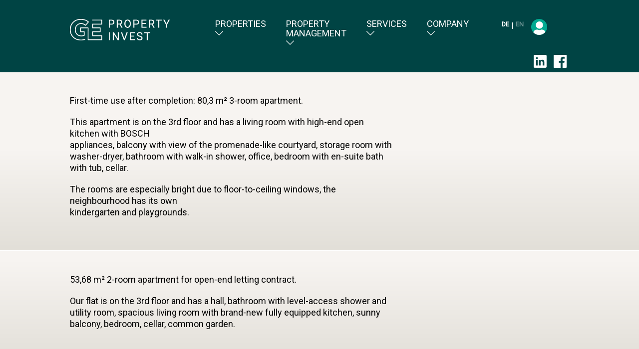

--- FILE ---
content_type: text/html; charset=UTF-8
request_url: https://g-e-property.com/en/property_tag/balcony/
body_size: 9591
content:
<!DOCTYPE html>
<html lang="en-US" class="no-js no-svg">
<head>
    <meta charset="UTF-8">
    <meta name="viewport" content="width=device-width, initial-scale=1">
    <link rel="profile" href="http://gmpg.org/xfn/11">
    <link rel="stylesheet" href="https://fonts.googleapis.com/css?family=Roboto:300i,400" type="text/css"/>
    <script defer src="https://g-e-property.com/wp-content/themes/polygraphdesign/scripts/fontawesome/js/fa-light.min.js"></script>
    <script defer src="https://g-e-property.com/wp-content/themes/polygraphdesign/scripts/fontawesome/js/fa-solid.min.js"></script>
    <script defer src="https://g-e-property.com/wp-content/themes/polygraphdesign/scripts/fontawesome/js/fontawesome.min.js"></script>
    <script src="https://maps.googleapis.com/maps/api/js?key=AIzaSyDivsp-nn0cKo-ijSzA0kWxTFOL5AzJnss"></script>

	<title>balcony &#8211; G&amp;E Property Invest</title>
<meta name='robots' content='max-image-preview:large' />
	<style>img:is([sizes="auto" i], [sizes^="auto," i]) { contain-intrinsic-size: 3000px 1500px }</style>
	<link rel="alternate" type="application/rss+xml" title="G&amp;E Property Invest &raquo; balcony Tag Feed" href="https://g-e-property.com/en/property_tag/balcony/feed/" />
<script type="text/javascript">
/* <![CDATA[ */
window._wpemojiSettings = {"baseUrl":"https:\/\/s.w.org\/images\/core\/emoji\/15.1.0\/72x72\/","ext":".png","svgUrl":"https:\/\/s.w.org\/images\/core\/emoji\/15.1.0\/svg\/","svgExt":".svg","source":{"concatemoji":"https:\/\/g-e-property.com\/wp-includes\/js\/wp-emoji-release.min.js?ver=6.8.1"}};
/*! This file is auto-generated */
!function(i,n){var o,s,e;function c(e){try{var t={supportTests:e,timestamp:(new Date).valueOf()};sessionStorage.setItem(o,JSON.stringify(t))}catch(e){}}function p(e,t,n){e.clearRect(0,0,e.canvas.width,e.canvas.height),e.fillText(t,0,0);var t=new Uint32Array(e.getImageData(0,0,e.canvas.width,e.canvas.height).data),r=(e.clearRect(0,0,e.canvas.width,e.canvas.height),e.fillText(n,0,0),new Uint32Array(e.getImageData(0,0,e.canvas.width,e.canvas.height).data));return t.every(function(e,t){return e===r[t]})}function u(e,t,n){switch(t){case"flag":return n(e,"\ud83c\udff3\ufe0f\u200d\u26a7\ufe0f","\ud83c\udff3\ufe0f\u200b\u26a7\ufe0f")?!1:!n(e,"\ud83c\uddfa\ud83c\uddf3","\ud83c\uddfa\u200b\ud83c\uddf3")&&!n(e,"\ud83c\udff4\udb40\udc67\udb40\udc62\udb40\udc65\udb40\udc6e\udb40\udc67\udb40\udc7f","\ud83c\udff4\u200b\udb40\udc67\u200b\udb40\udc62\u200b\udb40\udc65\u200b\udb40\udc6e\u200b\udb40\udc67\u200b\udb40\udc7f");case"emoji":return!n(e,"\ud83d\udc26\u200d\ud83d\udd25","\ud83d\udc26\u200b\ud83d\udd25")}return!1}function f(e,t,n){var r="undefined"!=typeof WorkerGlobalScope&&self instanceof WorkerGlobalScope?new OffscreenCanvas(300,150):i.createElement("canvas"),a=r.getContext("2d",{willReadFrequently:!0}),o=(a.textBaseline="top",a.font="600 32px Arial",{});return e.forEach(function(e){o[e]=t(a,e,n)}),o}function t(e){var t=i.createElement("script");t.src=e,t.defer=!0,i.head.appendChild(t)}"undefined"!=typeof Promise&&(o="wpEmojiSettingsSupports",s=["flag","emoji"],n.supports={everything:!0,everythingExceptFlag:!0},e=new Promise(function(e){i.addEventListener("DOMContentLoaded",e,{once:!0})}),new Promise(function(t){var n=function(){try{var e=JSON.parse(sessionStorage.getItem(o));if("object"==typeof e&&"number"==typeof e.timestamp&&(new Date).valueOf()<e.timestamp+604800&&"object"==typeof e.supportTests)return e.supportTests}catch(e){}return null}();if(!n){if("undefined"!=typeof Worker&&"undefined"!=typeof OffscreenCanvas&&"undefined"!=typeof URL&&URL.createObjectURL&&"undefined"!=typeof Blob)try{var e="postMessage("+f.toString()+"("+[JSON.stringify(s),u.toString(),p.toString()].join(",")+"));",r=new Blob([e],{type:"text/javascript"}),a=new Worker(URL.createObjectURL(r),{name:"wpTestEmojiSupports"});return void(a.onmessage=function(e){c(n=e.data),a.terminate(),t(n)})}catch(e){}c(n=f(s,u,p))}t(n)}).then(function(e){for(var t in e)n.supports[t]=e[t],n.supports.everything=n.supports.everything&&n.supports[t],"flag"!==t&&(n.supports.everythingExceptFlag=n.supports.everythingExceptFlag&&n.supports[t]);n.supports.everythingExceptFlag=n.supports.everythingExceptFlag&&!n.supports.flag,n.DOMReady=!1,n.readyCallback=function(){n.DOMReady=!0}}).then(function(){return e}).then(function(){var e;n.supports.everything||(n.readyCallback(),(e=n.source||{}).concatemoji?t(e.concatemoji):e.wpemoji&&e.twemoji&&(t(e.twemoji),t(e.wpemoji)))}))}((window,document),window._wpemojiSettings);
/* ]]> */
</script>
<style id='wp-emoji-styles-inline-css' type='text/css'>

	img.wp-smiley, img.emoji {
		display: inline !important;
		border: none !important;
		box-shadow: none !important;
		height: 1em !important;
		width: 1em !important;
		margin: 0 0.07em !important;
		vertical-align: -0.1em !important;
		background: none !important;
		padding: 0 !important;
	}
</style>
<link rel='stylesheet' id='wp-block-library-css' href='https://g-e-property.com/wp-includes/css/dist/block-library/style.min.css?ver=6.8.1' type='text/css' media='all' />
<style id='classic-theme-styles-inline-css' type='text/css'>
/*! This file is auto-generated */
.wp-block-button__link{color:#fff;background-color:#32373c;border-radius:9999px;box-shadow:none;text-decoration:none;padding:calc(.667em + 2px) calc(1.333em + 2px);font-size:1.125em}.wp-block-file__button{background:#32373c;color:#fff;text-decoration:none}
</style>
<style id='global-styles-inline-css' type='text/css'>
:root{--wp--preset--aspect-ratio--square: 1;--wp--preset--aspect-ratio--4-3: 4/3;--wp--preset--aspect-ratio--3-4: 3/4;--wp--preset--aspect-ratio--3-2: 3/2;--wp--preset--aspect-ratio--2-3: 2/3;--wp--preset--aspect-ratio--16-9: 16/9;--wp--preset--aspect-ratio--9-16: 9/16;--wp--preset--color--black: #000000;--wp--preset--color--cyan-bluish-gray: #abb8c3;--wp--preset--color--white: #ffffff;--wp--preset--color--pale-pink: #f78da7;--wp--preset--color--vivid-red: #cf2e2e;--wp--preset--color--luminous-vivid-orange: #ff6900;--wp--preset--color--luminous-vivid-amber: #fcb900;--wp--preset--color--light-green-cyan: #7bdcb5;--wp--preset--color--vivid-green-cyan: #00d084;--wp--preset--color--pale-cyan-blue: #8ed1fc;--wp--preset--color--vivid-cyan-blue: #0693e3;--wp--preset--color--vivid-purple: #9b51e0;--wp--preset--gradient--vivid-cyan-blue-to-vivid-purple: linear-gradient(135deg,rgba(6,147,227,1) 0%,rgb(155,81,224) 100%);--wp--preset--gradient--light-green-cyan-to-vivid-green-cyan: linear-gradient(135deg,rgb(122,220,180) 0%,rgb(0,208,130) 100%);--wp--preset--gradient--luminous-vivid-amber-to-luminous-vivid-orange: linear-gradient(135deg,rgba(252,185,0,1) 0%,rgba(255,105,0,1) 100%);--wp--preset--gradient--luminous-vivid-orange-to-vivid-red: linear-gradient(135deg,rgba(255,105,0,1) 0%,rgb(207,46,46) 100%);--wp--preset--gradient--very-light-gray-to-cyan-bluish-gray: linear-gradient(135deg,rgb(238,238,238) 0%,rgb(169,184,195) 100%);--wp--preset--gradient--cool-to-warm-spectrum: linear-gradient(135deg,rgb(74,234,220) 0%,rgb(151,120,209) 20%,rgb(207,42,186) 40%,rgb(238,44,130) 60%,rgb(251,105,98) 80%,rgb(254,248,76) 100%);--wp--preset--gradient--blush-light-purple: linear-gradient(135deg,rgb(255,206,236) 0%,rgb(152,150,240) 100%);--wp--preset--gradient--blush-bordeaux: linear-gradient(135deg,rgb(254,205,165) 0%,rgb(254,45,45) 50%,rgb(107,0,62) 100%);--wp--preset--gradient--luminous-dusk: linear-gradient(135deg,rgb(255,203,112) 0%,rgb(199,81,192) 50%,rgb(65,88,208) 100%);--wp--preset--gradient--pale-ocean: linear-gradient(135deg,rgb(255,245,203) 0%,rgb(182,227,212) 50%,rgb(51,167,181) 100%);--wp--preset--gradient--electric-grass: linear-gradient(135deg,rgb(202,248,128) 0%,rgb(113,206,126) 100%);--wp--preset--gradient--midnight: linear-gradient(135deg,rgb(2,3,129) 0%,rgb(40,116,252) 100%);--wp--preset--font-size--small: 13px;--wp--preset--font-size--medium: 20px;--wp--preset--font-size--large: 36px;--wp--preset--font-size--x-large: 42px;--wp--preset--spacing--20: 0.44rem;--wp--preset--spacing--30: 0.67rem;--wp--preset--spacing--40: 1rem;--wp--preset--spacing--50: 1.5rem;--wp--preset--spacing--60: 2.25rem;--wp--preset--spacing--70: 3.38rem;--wp--preset--spacing--80: 5.06rem;--wp--preset--shadow--natural: 6px 6px 9px rgba(0, 0, 0, 0.2);--wp--preset--shadow--deep: 12px 12px 50px rgba(0, 0, 0, 0.4);--wp--preset--shadow--sharp: 6px 6px 0px rgba(0, 0, 0, 0.2);--wp--preset--shadow--outlined: 6px 6px 0px -3px rgba(255, 255, 255, 1), 6px 6px rgba(0, 0, 0, 1);--wp--preset--shadow--crisp: 6px 6px 0px rgba(0, 0, 0, 1);}:where(.is-layout-flex){gap: 0.5em;}:where(.is-layout-grid){gap: 0.5em;}body .is-layout-flex{display: flex;}.is-layout-flex{flex-wrap: wrap;align-items: center;}.is-layout-flex > :is(*, div){margin: 0;}body .is-layout-grid{display: grid;}.is-layout-grid > :is(*, div){margin: 0;}:where(.wp-block-columns.is-layout-flex){gap: 2em;}:where(.wp-block-columns.is-layout-grid){gap: 2em;}:where(.wp-block-post-template.is-layout-flex){gap: 1.25em;}:where(.wp-block-post-template.is-layout-grid){gap: 1.25em;}.has-black-color{color: var(--wp--preset--color--black) !important;}.has-cyan-bluish-gray-color{color: var(--wp--preset--color--cyan-bluish-gray) !important;}.has-white-color{color: var(--wp--preset--color--white) !important;}.has-pale-pink-color{color: var(--wp--preset--color--pale-pink) !important;}.has-vivid-red-color{color: var(--wp--preset--color--vivid-red) !important;}.has-luminous-vivid-orange-color{color: var(--wp--preset--color--luminous-vivid-orange) !important;}.has-luminous-vivid-amber-color{color: var(--wp--preset--color--luminous-vivid-amber) !important;}.has-light-green-cyan-color{color: var(--wp--preset--color--light-green-cyan) !important;}.has-vivid-green-cyan-color{color: var(--wp--preset--color--vivid-green-cyan) !important;}.has-pale-cyan-blue-color{color: var(--wp--preset--color--pale-cyan-blue) !important;}.has-vivid-cyan-blue-color{color: var(--wp--preset--color--vivid-cyan-blue) !important;}.has-vivid-purple-color{color: var(--wp--preset--color--vivid-purple) !important;}.has-black-background-color{background-color: var(--wp--preset--color--black) !important;}.has-cyan-bluish-gray-background-color{background-color: var(--wp--preset--color--cyan-bluish-gray) !important;}.has-white-background-color{background-color: var(--wp--preset--color--white) !important;}.has-pale-pink-background-color{background-color: var(--wp--preset--color--pale-pink) !important;}.has-vivid-red-background-color{background-color: var(--wp--preset--color--vivid-red) !important;}.has-luminous-vivid-orange-background-color{background-color: var(--wp--preset--color--luminous-vivid-orange) !important;}.has-luminous-vivid-amber-background-color{background-color: var(--wp--preset--color--luminous-vivid-amber) !important;}.has-light-green-cyan-background-color{background-color: var(--wp--preset--color--light-green-cyan) !important;}.has-vivid-green-cyan-background-color{background-color: var(--wp--preset--color--vivid-green-cyan) !important;}.has-pale-cyan-blue-background-color{background-color: var(--wp--preset--color--pale-cyan-blue) !important;}.has-vivid-cyan-blue-background-color{background-color: var(--wp--preset--color--vivid-cyan-blue) !important;}.has-vivid-purple-background-color{background-color: var(--wp--preset--color--vivid-purple) !important;}.has-black-border-color{border-color: var(--wp--preset--color--black) !important;}.has-cyan-bluish-gray-border-color{border-color: var(--wp--preset--color--cyan-bluish-gray) !important;}.has-white-border-color{border-color: var(--wp--preset--color--white) !important;}.has-pale-pink-border-color{border-color: var(--wp--preset--color--pale-pink) !important;}.has-vivid-red-border-color{border-color: var(--wp--preset--color--vivid-red) !important;}.has-luminous-vivid-orange-border-color{border-color: var(--wp--preset--color--luminous-vivid-orange) !important;}.has-luminous-vivid-amber-border-color{border-color: var(--wp--preset--color--luminous-vivid-amber) !important;}.has-light-green-cyan-border-color{border-color: var(--wp--preset--color--light-green-cyan) !important;}.has-vivid-green-cyan-border-color{border-color: var(--wp--preset--color--vivid-green-cyan) !important;}.has-pale-cyan-blue-border-color{border-color: var(--wp--preset--color--pale-cyan-blue) !important;}.has-vivid-cyan-blue-border-color{border-color: var(--wp--preset--color--vivid-cyan-blue) !important;}.has-vivid-purple-border-color{border-color: var(--wp--preset--color--vivid-purple) !important;}.has-vivid-cyan-blue-to-vivid-purple-gradient-background{background: var(--wp--preset--gradient--vivid-cyan-blue-to-vivid-purple) !important;}.has-light-green-cyan-to-vivid-green-cyan-gradient-background{background: var(--wp--preset--gradient--light-green-cyan-to-vivid-green-cyan) !important;}.has-luminous-vivid-amber-to-luminous-vivid-orange-gradient-background{background: var(--wp--preset--gradient--luminous-vivid-amber-to-luminous-vivid-orange) !important;}.has-luminous-vivid-orange-to-vivid-red-gradient-background{background: var(--wp--preset--gradient--luminous-vivid-orange-to-vivid-red) !important;}.has-very-light-gray-to-cyan-bluish-gray-gradient-background{background: var(--wp--preset--gradient--very-light-gray-to-cyan-bluish-gray) !important;}.has-cool-to-warm-spectrum-gradient-background{background: var(--wp--preset--gradient--cool-to-warm-spectrum) !important;}.has-blush-light-purple-gradient-background{background: var(--wp--preset--gradient--blush-light-purple) !important;}.has-blush-bordeaux-gradient-background{background: var(--wp--preset--gradient--blush-bordeaux) !important;}.has-luminous-dusk-gradient-background{background: var(--wp--preset--gradient--luminous-dusk) !important;}.has-pale-ocean-gradient-background{background: var(--wp--preset--gradient--pale-ocean) !important;}.has-electric-grass-gradient-background{background: var(--wp--preset--gradient--electric-grass) !important;}.has-midnight-gradient-background{background: var(--wp--preset--gradient--midnight) !important;}.has-small-font-size{font-size: var(--wp--preset--font-size--small) !important;}.has-medium-font-size{font-size: var(--wp--preset--font-size--medium) !important;}.has-large-font-size{font-size: var(--wp--preset--font-size--large) !important;}.has-x-large-font-size{font-size: var(--wp--preset--font-size--x-large) !important;}
:where(.wp-block-post-template.is-layout-flex){gap: 1.25em;}:where(.wp-block-post-template.is-layout-grid){gap: 1.25em;}
:where(.wp-block-columns.is-layout-flex){gap: 2em;}:where(.wp-block-columns.is-layout-grid){gap: 2em;}
:root :where(.wp-block-pullquote){font-size: 1.5em;line-height: 1.6;}
</style>
<link rel='stylesheet' id='woocommerce-layout-css' href='https://g-e-property.com/wp-content/plugins/woocommerce/assets/css/woocommerce-layout.css?ver=9.9.5' type='text/css' media='all' />
<link rel='stylesheet' id='woocommerce-smallscreen-css' href='https://g-e-property.com/wp-content/plugins/woocommerce/assets/css/woocommerce-smallscreen.css?ver=9.9.5' type='text/css' media='only screen and (max-width: 768px)' />
<link rel='stylesheet' id='woocommerce-general-css' href='https://g-e-property.com/wp-content/plugins/woocommerce/assets/css/woocommerce.css?ver=9.9.5' type='text/css' media='all' />
<style id='woocommerce-inline-inline-css' type='text/css'>
.woocommerce form .form-row .required { visibility: visible; }
</style>
<link rel='stylesheet' id='wpml-ls-polygraph-design-horizontal-language-codes-0-css' href='https://g-e-property.com/wp-content/themes/polygraphdesign/wpml/templates/language-switchers/polygraph/style.css?ver=1.0' type='text/css' media='all' />
<link rel='stylesheet' id='brands-styles-css' href='https://g-e-property.com/wp-content/plugins/woocommerce/assets/css/brands.css?ver=9.9.5' type='text/css' media='all' />
<link rel='stylesheet' id='polygraph-style-css' href='https://g-e-property.com/wp-content/themes/polygraphdesign/style.css?ver=6.8.1' type='text/css' media='all' />
<link rel='stylesheet' id='tinyslider-css' href='https://g-e-property.com/wp-content/themes/polygraphdesign/scripts/tinyslider/tiny-slider.css?ver=6.8.1' type='text/css' media='all' />
<link rel='stylesheet' id='lightbox-css' href='https://g-e-property.com/wp-content/themes/polygraphdesign/scripts/lightbox/css/lightbox.min.css?ver=6.8.1' type='text/css' media='all' />
<script type="text/javascript" src="https://g-e-property.com/wp-includes/js/jquery/jquery.min.js?ver=3.7.1" id="jquery-core-js"></script>
<script type="text/javascript" src="https://g-e-property.com/wp-includes/js/jquery/jquery-migrate.min.js?ver=3.4.1" id="jquery-migrate-js"></script>
<script type="text/javascript" src="https://g-e-property.com/wp-content/plugins/woocommerce/assets/js/jquery-blockui/jquery.blockUI.min.js?ver=2.7.0-wc.9.9.5" id="jquery-blockui-js" defer="defer" data-wp-strategy="defer"></script>
<script type="text/javascript" id="wc-add-to-cart-js-extra">
/* <![CDATA[ */
var wc_add_to_cart_params = {"ajax_url":"\/wp-admin\/admin-ajax.php?lang=en","wc_ajax_url":"\/en\/?wc-ajax=%%endpoint%%","i18n_view_cart":"View cart","cart_url":"https:\/\/g-e-property.com\/en\/cart\/","is_cart":"","cart_redirect_after_add":"no"};
/* ]]> */
</script>
<script type="text/javascript" src="https://g-e-property.com/wp-content/plugins/woocommerce/assets/js/frontend/add-to-cart.min.js?ver=9.9.5" id="wc-add-to-cart-js" defer="defer" data-wp-strategy="defer"></script>
<script type="text/javascript" src="https://g-e-property.com/wp-content/plugins/woocommerce/assets/js/js-cookie/js.cookie.min.js?ver=2.1.4-wc.9.9.5" id="js-cookie-js" defer="defer" data-wp-strategy="defer"></script>
<script type="text/javascript" id="woocommerce-js-extra">
/* <![CDATA[ */
var woocommerce_params = {"ajax_url":"\/wp-admin\/admin-ajax.php?lang=en","wc_ajax_url":"\/en\/?wc-ajax=%%endpoint%%","i18n_password_show":"Show password","i18n_password_hide":"Hide password"};
/* ]]> */
</script>
<script type="text/javascript" src="https://g-e-property.com/wp-content/plugins/woocommerce/assets/js/frontend/woocommerce.min.js?ver=9.9.5" id="woocommerce-js" defer="defer" data-wp-strategy="defer"></script>
<script type="text/javascript" src="https://g-e-property.com/wp-content/themes/polygraphdesign/scripts/intro-height.js?ver=6.8.1" id="polygraph-introheight-js"></script>
<script type="text/javascript" src="https://g-e-property.com/wp-content/themes/polygraphdesign/scripts/lightbox/js/lightbox.js?ver=6.8.1" id="lightbox-js"></script>
<script type="text/javascript" id="wpml-browser-redirect-js-extra">
/* <![CDATA[ */
var wpml_browser_redirect_params = {"pageLanguage":"en","languageUrls":{"de_de":"https:\/\/g-e-property.com\/","de":"https:\/\/g-e-property.com\/","en_us":"https:\/\/g-e-property.com\/en\/property_tag\/balcony\/","en":"https:\/\/g-e-property.com\/en\/property_tag\/balcony\/","us":"https:\/\/g-e-property.com\/en\/property_tag\/balcony\/"},"cookie":{"name":"_icl_visitor_lang_js","domain":"g-e-property.com","path":"\/","expiration":24}};
/* ]]> */
</script>
<script type="text/javascript" src="https://g-e-property.com/wp-content/plugins/sitepress-multilingual-cms/dist/js/browser-redirect/app.js?ver=476000" id="wpml-browser-redirect-js"></script>
<link rel="https://api.w.org/" href="https://g-e-property.com/en/wp-json/" /><link rel="EditURI" type="application/rsd+xml" title="RSD" href="https://g-e-property.com/xmlrpc.php?rsd" />
<meta name="generator" content="WordPress 6.8.1" />
<meta name="generator" content="WooCommerce 9.9.5" />
<meta name="generator" content="WPML ver:4.7.6 stt:1,3;" />
	<noscript><style>.woocommerce-product-gallery{ opacity: 1 !important; }</style></noscript>
	</head>

<body class="archive tax-property_tag term-balcony term-13 wp-theme-polygraphdesign theme-polygraphdesign woocommerce-no-js">
<div id="page" class="site magnified-header slug-high-end-3-room-apartment-with-balcony-on-3rd-floor-in-mitte">

    <a href="#" class="burger-menu-link">
        <i class="fal fa-bars to-show"></i>
        <i class="fal fa-times to-hide"></i>
    </a>

    <header class="mobile-global">
        <a href="https://g-e-property.com/en/">
            <img id="logo" src="https://g-e-property.com/wp-content/themes/polygraphdesign/images/logo.png"
                 alt="G&amp;E Property Invest"/>
        </a>
    </header>

    <header class="global">
        <div id="topbar">

            <div class="topbar-items">
                <div class="main-strip-wrap">
                    <div class="main-strip">
                        <div class="fixed-width">
                            <a href="https://g-e-property.com/en/">
                                <img id="logo" src="https://g-e-property.com/wp-content/themes/polygraphdesign/images/logo.png"
                                     alt="G&amp;E Property Invest"/>
                            </a>
                        </div>

                        <div id="header-menu" class="regular with-backdrop">
                            <div id="menu-backdrop"></div>
							<div class="menu-hauptmenue-container"><ul id="menu-hauptmenue" class="menu"><li id="menu-item-1306" class="menu-item menu-item-type-custom menu-item-object-custom menu-item-has-children menu-item-1306"><a href="http://-">Properties</a>
<ul class="sub-menu">
	<li id="menu-item-1315" class="menu-item menu-item-type-post_type menu-item-object-page menu-item-1315"><a href="https://g-e-property.com/en/buy-properties/">to buy</a></li>
	<li id="menu-item-1316" class="menu-item menu-item-type-post_type menu-item-object-page menu-item-1316"><a href="https://g-e-property.com/en/rent-properties/">to rent</a></li>
	<li id="menu-item-1314" class="menu-item menu-item-type-post_type menu-item-object-page menu-item-1314"><a href="https://g-e-property.com/en/immobile-verkaufen/">Sell a property</a></li>
	<li id="menu-item-1310" class="menu-item menu-item-type-post_type menu-item-object-page menu-item-1310"><a href="https://g-e-property.com/en/berlin/">Berlin</a></li>
</ul>
</li>
<li id="menu-item-1307" class="menu-item menu-item-type-custom menu-item-object-custom menu-item-has-children menu-item-1307"><a href="http://-">Property Management</a>
<ul class="sub-menu">
	<li id="menu-item-1317" class="menu-item menu-item-type-post_type menu-item-object-page menu-item-1317"><a href="https://g-e-property.com/en/administration/">Administration</a></li>
	<li id="menu-item-1311" class="menu-item menu-item-type-post_type menu-item-object-page menu-item-1311"><a href="https://g-e-property.com/en/furnishing-de/">Furnishing Service</a></li>
	<li id="menu-item-1318" class="menu-item menu-item-type-post_type menu-item-object-page menu-item-1318"><a href="https://g-e-property.com/en/letting/">Letting service</a></li>
</ul>
</li>
<li id="menu-item-1309" class="menu-item menu-item-type-post_type menu-item-object-page menu-item-has-children menu-item-1309"><a href="https://g-e-property.com/en/services/">Services</a>
<ul class="sub-menu">
	<li id="menu-item-3712" class="menu-item menu-item-type-custom menu-item-object-custom menu-item-3712"><a href="https://g-e-property.com/services/#research">research</a></li>
	<li id="menu-item-3713" class="menu-item menu-item-type-custom menu-item-object-custom menu-item-3713"><a href="https://g-e-property.com/services/#consultancy">consultancy</a></li>
	<li id="menu-item-3714" class="menu-item menu-item-type-custom menu-item-object-custom menu-item-3714"><a href="https://g-e-property.com/services/#legal-advice">legal advice</a></li>
	<li id="menu-item-3715" class="menu-item menu-item-type-custom menu-item-object-custom menu-item-3715"><a href="https://g-e-property.com/services/#financing">financing</a></li>
	<li id="menu-item-3716" class="menu-item menu-item-type-custom menu-item-object-custom menu-item-3716"><a href="https://g-e-property.com/services/#tax-advice">tax advice</a></li>
</ul>
</li>
<li id="menu-item-1308" class="menu-item menu-item-type-custom menu-item-object-custom menu-item-has-children menu-item-1308"><a href="http://-">Company</a>
<ul class="sub-menu">
	<li id="menu-item-1313" class="menu-item menu-item-type-post_type menu-item-object-page menu-item-1313"><a href="https://g-e-property.com/en/team/">Management</a></li>
	<li id="menu-item-2294" class="menu-item menu-item-type-post_type menu-item-object-page menu-item-2294"><a href="https://g-e-property.com/en/jobs/">Jobs</a></li>
	<li id="menu-item-3372" class="menu-item menu-item-type-post_type menu-item-object-page menu-item-3372"><a href="https://g-e-property.com/en/contact/">Contact</a></li>
</ul>
</li>
</ul></div>                        </div>

                        <div id="topmeta">

							<li id="icl_lang_sel_widget-2" class="widget widget_icl_lang_sel_widget"><div class="wpml-ls-sidebars-header-meta wpml-ls polygraph-language-switcher">

    
        <span class="wpml-ls-slot-header-meta wpml-ls-item wpml-ls-item-de wpml-ls-first-item polygraph-language-switcher-item">
            <a href="https://g-e-property.com/" class="wpml-ls-link">
                                de
            </a>
        </span>

    
        <span class="wpml-ls-slot-header-meta wpml-ls-item wpml-ls-item-en wpml-ls-current-language wpml-ls-last-item polygraph-language-switcher-item">
            <a href="https://g-e-property.com/en/property_tag/balcony/" class="wpml-ls-link">
                                en
            </a>
        </span>

    
</div></li>

                            <div class="social-icons">
								<a href="https://www.linkedin.com/company/g-e-property-invest-gmbh/" class="hover-image"><img src="https://g-e-property.com/wp-content/themes/polygraphdesign/images/linkedin-normal.png"/></a>
<a href="https://www.facebook.com/GE-Property-Invest-227111301199231/" class="hover-image"><img src="https://g-e-property.com/wp-content/themes/polygraphdesign/images/facebook-normal.png"/></a>                            </div>

                            	                        
<div id="account-meta">
    <span id="the-account-meta-link" class="account-meta-link"><i class="fas fa-user"></i></span>

    <div class="account-meta-menu">
        <div class="account-meta-menu-content">
            <h2>My Property Management</h2>

            <div id="account-meta-replace" class="replace">
                <a href="https://g-e-property.com/wp-login.php" class="button button-primary">Login</a>
                <a href="https://g-e-property.com/wp-login.php?action=register" class="">Register</a>
            </div>

                        <script type="text/javascript">
                jQuery(function($) {
                    var $targetElem = $("#account-meta-replace")

                    var originalHtml = $targetElem.html()
                    $targetElem.html('<i class="fas fa-spinner fa-spin" style="color: white;"></i>')

                    $.ajax({
                        type: "GET",
                        url: "https://g-e-property.com/wp-admin/admin-ajax.php",
                        data: {
                            action: "account_menu"
                        }
                    }).done(function(res) {
                        $targetElem.html(res)
                    }).fail(function(err) {
                        $targetElem.html(originalHtml)
                    })
                })
            </script>
        </div>
    </div>

</div>
                                                    </div>

                    </div>
                </div>
            </div>
        </div>
    </header>

    <div class="site-content-contain">
        <div id="content" class="site-content">


    <main class="limit-text-width">
        <section id="filter" class="panels">

            <div class="main-strip-wrap">
                <div class="main-strip">
					
					<p>First-time use after completion: 80,3 m² 3-room apartment.</p>
<p>This apartment is on the 3rd floor and has a living room with high-end open kitchen with BOSCH<br />
appliances, balcony with view of the promenade-like courtyard, storage room with washer-dryer, bathroom with walk-in shower, office, bedroom with en-suite bath with tub, cellar.</p>
<p>The rooms are especially bright due to floor-to-ceiling windows, the neighbourhood has its own<br />
kindergarten and playgrounds.</p>
                </div>
            </div>

        </section>

		    </main>


    <main class="limit-text-width">
        <section id="filter" class="panels">

            <div class="main-strip-wrap">
                <div class="main-strip">
					
					<p>53,68 m² 2-room apartment for open-end letting contract.</p>
<p>Our flat is on the 3rd floor and has a hall, bathroom with level-access shower and utility room, spacious living room with brand-new fully equipped kitchen, sunny balcony, bedroom, cellar, common garden.</p>
                </div>
            </div>

        </section>

		    </main>


    <main class="limit-text-width">
        <section id="filter" class="panels">

            <div class="main-strip-wrap">
                <div class="main-strip">
					
					<p>This 51,3 m² 2-room apartment is on the ground floor and has a living room with high-end open kitchen with Miele appliances, own terrace, bathroom with walk-in shower, bedroom, cellar.</p>
<p>The rooms are especially bright due to floor-to-ceiling windows, the concierge makes your daily life easier.</p>
                </div>
            </div>

        </section>

		    </main>


    <main class="limit-text-width">
        <section id="filter" class="panels">

            <div class="main-strip-wrap">
                <div class="main-strip">
					
					<p>This 47,31 m² 2-room apartment is on the 4th floor and has a living room with high-end open kitchen with BOSCH appliances, balcony with view of the promenade-like courtyard, utility room with washer-dryer, bathroom with walk-in shower, bedroom, cellar, and underground parking space (optional)</p>
<p>The rooms are especially bright due to floor-to-ceiling windows.</p>
                </div>
            </div>

        </section>

		    </main>


    <main class="limit-text-width">
        <section id="filter" class="panels">

            <div class="main-strip-wrap">
                <div class="main-strip">
					
					<p>Mint 36.18 m² studio apartment near the Museum Island.</p>
<p>This high-end studio apartment is on the 4th floor of an elegant building completed in 2021 and consists of main room with high-end and fully equipped fitted kitchen, balcony with south-east orientation, utility room, bathroom with walk-in shower, cellar, underground parking space (optional).</p>
<p>The minimum rental period for this unit is 3 months. All-inclusive rent: electricity, Internet, TV-broadcasting fee (mandatory in Germany), heat, cold and hot water are included in rental price.</p>
                </div>
            </div>

        </section>

		    </main>


    <main class="limit-text-width">
        <section id="filter" class="panels">

            <div class="main-strip-wrap">
                <div class="main-strip">
					
					<p>This high-end 2-room apartment is on the 4th floor facing the quiet courtyard of a high-end residential building completed in 2015.</p>
<p>The apartment has a practical layout and has access to a common gym, which makes your daily life more pleasant.</p>
<p>It consists of entrance hall, bright living room with open kitchen, bedroom, bathroom with shower, balcony and storage room.</p>
                </div>
            </div>

        </section>

		    </main>


    <main class="limit-text-width">
        <section id="filter" class="panels">

            <div class="main-strip-wrap">
                <div class="main-strip">
					
					<p>This 40 m² studio-apartment is on the 7th floor and has a main room with fitted kitchen with Siemens appliances, balcony, bathroom with tub and cellar.</p>
                </div>
            </div>

        </section>

		    </main>


    <main class="limit-text-width">
        <section id="filter" class="panels">

            <div class="main-strip-wrap">
                <div class="main-strip">
					
					<p>This two-bedroom-flat is located on the 2nd floor of a condo, build in 2018.  </p>
<p>The flat is bright, has a size of 92 m² and consists of guest-bathroom with tub, living room with open kitchen, utility room, 2 bedrooms (1 of them with dressing room), bathroom with shower, balcony, cellar.</p>
<p>It has been recently refurbished. </p>
<p>Our listings are commission-free, kindly consider that:<br />
&#8211; the minimum rental period for this unit is 24 months;<br />
&#8211; only prospective tenants who can prove monthly net earnings starting from € 6,000 will be considered.</p>
                </div>
            </div>

        </section>

		    </main>


    <main class="limit-text-width">
        <section id="filter" class="panels">

            <div class="main-strip-wrap">
                <div class="main-strip">
					
					<p>This 57,67 m² exclusively furnished 2-room apartment is on the 8th floor of an elegant new building called „High Park“.</p>
<p>The apartment consists of entrance hall, utility room, bathroom with walk-in shower, living room with open kitchen, bedroom and balcony with west orientation.</p>
<p>The concierge and the bicycle storage room make your daily life easier.</p>
                </div>
            </div>

        </section>

		    </main>


    <main class="limit-text-width">
        <section id="filter" class="panels">

            <div class="main-strip-wrap">
                <div class="main-strip">
					
					<p>First-time occupancy after completion: This bright 38 m² studio apartment consists of main room with high-quality fitted kitchen and spacious balcony, bathroom with a shower, cellar.</p>
                </div>
            </div>

        </section>

		    </main>


</div><!-- #content -->

<footer id="colophon" class="site-footer" role="contentinfo">
    <div class="footer-upper main-strip-wrap">
        <div class="columns main-strip">
            <div class="column">
                <b>G&amp;E Property Invest</b><br/>
                Krausenstraße 37<br/>
                10117 Berlin<br/>
            </div>
            <div class="column">
                <a href="https://www.g-e-property.com">www.g-e-property.com</a><br/>
                <a href="mailto:contact@g-e-property.com">contact@g-e-property.com</a><br/>
                T +49 30 28600992<br/>
            </div>
            <div class="column social-icons">
                <a href="https://www.linkedin.com/company/g-e-property-invest-gmbh/" class="hover-image"><img src="https://g-e-property.com/wp-content/themes/polygraphdesign/images/linkedin-normal.png"/></a>
<a href="https://www.facebook.com/GE-Property-Invest-227111301199231/" class="hover-image"><img src="https://g-e-property.com/wp-content/themes/polygraphdesign/images/facebook-normal.png"/></a>            </div>
        </div>
    </div>
    <div class="footer-lower main-strip-wrap">
        <div class="columns main-strip">
            <div class="column">
                IMPRINT<br/>
                Responsible according to § 5 TMG<br/>
                <br/>
                G&E Property Invest GmbH<br/>
                Krausenstraße 37<br/>
                10117 Berlin<br/>
            </div>
            <div class="column">
                Registered office of the company: Berlin<br/>
                Registry court: Berlin-Charlottenburg Local Court<br/>
                Commercial register No.: HRB 194045 B<br/>
                <br/>
				
				Managing Directors authorised <br>to represent the company:<br/>
                Richard Giessel &amp; Santo Esposito<br/>
            </div>
            <div class="column">
                Tax-ID: DE316683214<br/>
                Supervisory Authority:<br/>
				Gewerbeamt Mitte, Karl-Marx-Allee 31, 10178 Berlin<br/>
                <br/>
				DATA PROTECTION<br/>
                                <a href="https://g-e-property.com/en/datenschutzerklaerung-nach-dsgvo/" data-title="Privacy Policy for the use of the G&E Property Invest GmbH website ">Privacy Policy for the use of the G&#038;E Property Invest GmbH website </a>
            </div>
        </div>
    </div><!-- .wrap -->
</footer><!-- #colophon -->
</div><!-- .site-content-contain -->
</div><!-- #page -->
<script type="speculationrules">
{"prefetch":[{"source":"document","where":{"and":[{"href_matches":"\/en\/*"},{"not":{"href_matches":["\/wp-*.php","\/wp-admin\/*","\/wp-content\/uploads\/*","\/wp-content\/*","\/wp-content\/plugins\/*","\/wp-content\/themes\/polygraphdesign\/*","\/en\/*\\?(.+)"]}},{"not":{"selector_matches":"a[rel~=\"nofollow\"]"}},{"not":{"selector_matches":".no-prefetch, .no-prefetch a"}}]},"eagerness":"conservative"}]}
</script>
	<script type='text/javascript'>
		(function () {
			var c = document.body.className;
			c = c.replace(/woocommerce-no-js/, 'woocommerce-js');
			document.body.className = c;
		})();
	</script>
	<link rel='stylesheet' id='wc-blocks-style-css' href='https://g-e-property.com/wp-content/plugins/woocommerce/assets/client/blocks/wc-blocks.css?ver=wc-9.9.5' type='text/css' media='all' />
<script type="text/javascript" src="https://g-e-property.com/wp-content/themes/polygraphdesign/scripts/zenscroll-min.js?ver=6.8.1" id="zen-scroll-js"></script>
<script type="text/javascript" src="https://g-e-property.com/wp-content/themes/polygraphdesign/scripts/hover-images.js?ver=6.8.1" id="hover-images-js"></script>
<script type="text/javascript" src="https://g-e-property.com/wp-content/themes/polygraphdesign/scripts/tinyslider/min/tiny-slider.js?ver=6.8.1" id="tinyslider-js"></script>
<script type="text/javascript" src="https://g-e-property.com/wp-content/themes/polygraphdesign/scripts/map.js?ver=6.8.1" id="polygraph-map-js"></script>
<script type="text/javascript" src="https://g-e-property.com/wp-content/themes/polygraphdesign/scripts/form.js?ver=6.8.1" id="polygraph-form-js"></script>
<script type="text/javascript" src="https://g-e-property.com/wp-content/themes/polygraphdesign/scripts/mobile-menu.js?ver=6.8.1" id="polygraph-menu-js"></script>
<script type="text/javascript" id="cart-widget-js-extra">
/* <![CDATA[ */
var actions = {"is_lang_switched":"0","force_reset":"0"};
/* ]]> */
</script>
<script type="text/javascript" src="https://g-e-property.com/wp-content/plugins/woocommerce-multilingual/res/js/cart_widget.min.js?ver=5.5.1" id="cart-widget-js" defer="defer" data-wp-strategy="defer"></script>
<script type="text/javascript" src="https://g-e-property.com/wp-content/plugins/woocommerce/assets/js/sourcebuster/sourcebuster.min.js?ver=9.9.5" id="sourcebuster-js-js"></script>
<script type="text/javascript" id="wc-order-attribution-js-extra">
/* <![CDATA[ */
var wc_order_attribution = {"params":{"lifetime":1.0e-5,"session":30,"base64":false,"ajaxurl":"https:\/\/g-e-property.com\/wp-admin\/admin-ajax.php","prefix":"wc_order_attribution_","allowTracking":true},"fields":{"source_type":"current.typ","referrer":"current_add.rf","utm_campaign":"current.cmp","utm_source":"current.src","utm_medium":"current.mdm","utm_content":"current.cnt","utm_id":"current.id","utm_term":"current.trm","utm_source_platform":"current.plt","utm_creative_format":"current.fmt","utm_marketing_tactic":"current.tct","session_entry":"current_add.ep","session_start_time":"current_add.fd","session_pages":"session.pgs","session_count":"udata.vst","user_agent":"udata.uag"}};
/* ]]> */
</script>
<script type="text/javascript" src="https://g-e-property.com/wp-content/plugins/woocommerce/assets/js/frontend/order-attribution.min.js?ver=9.9.5" id="wc-order-attribution-js"></script>
						<style>
                            .otgs-development-site-front-end a { color: white; }
                            .otgs-development-site-front-end .icon {
                                background: url(https://g-e-property.com/wp-content/plugins/sitepress-multilingual-cms/vendor/otgs/installer//res/img/icon-wpml-info-white.svg) no-repeat;
                                width: 20px;
                                height: 20px;
                                display: inline-block;
                                position: absolute;
                                margin-left: -23px;
                            }
                            .otgs-development-site-front-end {
                                background-size: 32px;
                                padding: 22px 0px;
                                font-size: 12px;
                                font-family: -apple-system,BlinkMacSystemFont,"Segoe UI",Roboto,Oxygen-Sans,Ubuntu,Cantarell,"Helvetica Neue",sans-serif;
                                line-height: 18px;
                                text-align: center;
                                color: white;
                                background-color: #33879E;
                            }
						</style>
						<div class="otgs-development-site-front-end"><span class="icon"></span>This site is registered on <a href="https://wpml.org">wpml.org</a> as a development site. Switch to a production site key to <a href="https://wpml.org/faq/how-to-remove-the-this-site-is-registered-on-wpml-org-as-a-development-site-notice/?utm_source=plugin&utm_medium=gui&utm_campaign=wpml-core&utm_term=footer-notice">remove this banner</a>.</div >
</body>
</html>
<!--
Performance optimized by W3 Total Cache. Learn more: https://www.boldgrid.com/w3-total-cache/

Page Caching using Disk: Enhanced 
Minified using Disk
Database Caching 60/166 queries in 0.132 seconds using Disk

Served from: g-e-property.com @ 2025-11-21 19:14:41 by W3 Total Cache
-->

--- FILE ---
content_type: text/css
request_url: https://g-e-property.com/wp-content/themes/polygraphdesign/wpml/templates/language-switchers/polygraph/style.css?ver=1.0
body_size: 147
content:
li.widget {
    display: block;
}

.polygraph-language-switcher {
}

.polygraph-language-switcher a {
    color: white;
    position: relative;
}

.polygraph-language-switcher a:after {
    content: " ";
    display: inline-block;
    position: absolute;
    height: 13px;
    width: 1px;
    border-right: 1px solid white;
    margin-top: 7px;
    margin-left: 2px;
}

.polygraph-language-switcher .wpml-ls-current-language a {
    opacity: 0.4;
}

.polygraph-language-switcher .wpml-ls-current-language a:hover {
    cursor: default;
}

.polygraph-language-switcher span.wpml-ls-item:last-of-type a:after {
    display: none;
}

--- FILE ---
content_type: text/css
request_url: https://g-e-property.com/wp-content/themes/polygraphdesign/style.css?ver=6.8.1
body_size: 11894
content:
/*
Theme Name: Polygraph Design
Author: Polygraph Design
Author URI: https://polygraphdesign.com/
Description: Design for G&E Property Invest
Version: 1.4
License: Proprietary
Text Domain: polygraph
*/
html,
body,
div,
span,
applet,
object,
iframe,
h1,
h2,
h3,
h4,
h5,
h6,
p,
blockquote,
pre,
a,
abbr,
acronym,
address,
big,
cite,
code,
del,
dfn,
em,
img,
ins,
kbd,
q,
s,
samp,
small,
strike,
strong,
sub,
sup,
tt,
var,
b,
u,
i,
center,
main,
dl,
dt,
dd,
ol,
ul,
li,
fieldset,
form,
label,
legend,
table,
caption,
tbody,
tfoot,
thead,
tr,
th,
td,
article,
aside,
canvas,
details,
embed,
figure,
figcaption,
footer,
header,
hgroup,
menu,
nav,
output,
ruby,
section,
summary,
time,
mark,
audio,
video {
  margin: 0;
  padding: 0;
  border: 0;
  font-size: 100%;
  font: inherit;
  vertical-align: baseline;
}
/* HTML5 display-role reset for older browsers */
article,
aside,
details,
figcaption,
figure,
footer,
header,
hgroup,
menu,
nav,
section {
  display: block;
}
body {
  line-height: 1;
}
ol,
ul {
  list-style: none;
}
blockquote,
q {
  quotes: none;
}
blockquote:before,
blockquote:after,
q:before,
q:after {
  content: '';
  content: none;
}
table {
  border-collapse: collapse;
  border-spacing: 0;
}
body {
  width: 100%;
}
.columns {
  display: flex;
  flex-direction: row;
}
.columns .column {
  flex: 1;
  box-sizing: border-box;
}
.main-strip {
  max-width: 1000px;
  margin: 0 auto;
}
.main-strip-wrap {
  padding: 0 30px;
  box-sizing: border-box;
}
.main-strip-wrap.nopadding {
  padding: 0;
}
.maxw-right {
  box-sizing: content-box;
  margin-left: auto;
}
.maxw-left {
  box-sizing: content-box;
  margin-right: auto;
}
.maxw-6-2 {
  max-width: 33.33333333%;
}
.maxw-6-3 {
  max-width: 50%;
}
.maxw-6-4 {
  max-width: 66.66%;
}
.maxw-6-5 {
  max-width: 83.3333%;
}
.offset-6-1 {
  padding-left: 16.6666667%;
}
.offset-6-2 {
  padding-left: 33.33%;
}
.panel-spacer {
  display: block;
  height: 60px;
  content: " ";
}
.right-panel .panel {
  margin-left: auto;
  padding-left: 30px;
}
.border-box {
  box-sizing: border-box;
}
.columns.with-gutter .column {
  margin-right: 5px;
  margin-left: 5px;
}
.columns.with-gutter .column:first-child {
  margin-left: 0;
}
.accent-color {
  color: #00aa91;
}
.panel-bg {
  background-color: #ffffff;
}
.subtle {
  color: #808080;
}
.subtle a {
  color: #808080;
}
html,
body {
  font-family: 'Roboto', sans-serif;
  font-size: 18px;
  font-weight: 300;
  color: #646464;
}
b,
strong {
  font-weight: bold;
}
p {
  margin-bottom: 1.5em;
  font-size: 18px;
  line-height: 23px;
  font-weight: 300;
}
p:last-child {
  margin-bottom: 0;
}
i {
  font-weight: 300;
  font-style: italic;
}
a {
  text-decoration: none;
  color: #000;
}
a:hover {
  color: #00aa91;
}
p a {
  color: #00aa91;
  text-decoration: none;
}
.text-right {
  text-align: right;
}
.limit-text-width h2,
.limit-text-width h3,
.limit-text-width h4,
.limit-text-width p,
.limit-text-width .site-content section li {
  max-width: 650px;
}
.float-right {
  float: right;
}
h1 {
  font-size: 2.5em;
  margin-bottom: 20px;
}
h2 {
  font-size: 2em;
  margin-bottom: 20px;
}
.entry-content p {
  font-size: 18px;
}
hr {
  height: 0;
  display: block;
  border: 0;
  border-bottom: 1px solid black;
  margin-top: 20px;
  margin-bottom: 40px;
}
.site-content section ul,
.site-content section ol {
  list-style-position: inside;
  margin-top: 20px;
  padding-left: 1em;
}
.site-content section li {
  margin-bottom: 0.5em;
  text-indent: -0.85em;
  line-height: 1.5em;
}
.site-content section li:last-of-type {
  margin-bottom: 0;
}
.site-content section ul {
  list-style-type: disc;
}
a {
  color: #000;
}
a.more {
  color: #646464;
  text-decoration: none;
  text-transform: uppercase;
  font-size: 0.89em;
  padding: 10px;
}
a.more i {
  margin-left: 15px;
}
a.more:hover {
  color: #00aa91;
}
.page-link-list > div {
  border-bottom: 1px solid black;
  display: flex;
  padding-top: 1px;
  padding-bottom: 1px;
  margin-bottom: 20px;
}
.page-link-list a {
  flex: 1;
  text-decoration: none;
}
.page-link-list a h4 {
  color: #00aa91;
  font-size: 1.0em;
}
.page-link-list div a.more {
  flex: 0;
  white-space: nowrap;
  padding: 0;
}
button,
a.button,
input[type='submit'],
.button,
.nf-form-content .submit-wrap .nf-element {
  background-color: #33bba7;
  color: #ffffff;
  padding: 12px 45px;
  font-size: 18px;
  font-weight: bold;
  border: 0;
  border-radius: 5px;
  box-shadow: 0 0 5px 1px rgba(0, 0, 0, 0.15);
  text-decoration: none;
  display: inline-block;
}
button:hover,
a.button:hover,
input[type='submit']:hover,
.button:hover,
.nf-form-content .submit-wrap .nf-element:hover {
  cursor: pointer;
}
button:disabled,
a.button:disabled,
input[type='submit']:disabled,
.button:disabled,
.nf-form-content .submit-wrap .nf-element:disabled {
  background-color: #646464;
  color: white;
  cursor: default;
}
a img {
  transition: opacity 0.2s ease-out;
  opacity: 1;
}
a img:hover {
  opacity: 0.8;
}
a.jump-anchor {
  position: absolute;
  margin-top: -30px;
}
#logo {
  width: 187px;
  min-width: 150px;
}
#header-menu {
  flex: 1;
  box-sizing: border-box;
  margin-left: 50px;
  max-width: 1000px;
}
#header-menu .menu {
  display: flex;
  justify-content: center;
  flex-wrap: wrap;
}
#header-menu .menu li {
  flex: 0;
  white-space: normal;
  margin: 0 20px;
  margin-bottom: 20px;
}
#header-menu .menu li.menu-item-has-children {
  margin: 0;
  padding: 0 20px;
  margin-bottom: 20px;
}
@media (max-width: 1000px) {
  #header-menu .menu li.menu-item-has-children {
    padding: 0 0;
  }
}
#header-menu .menu li.menu-item-has-children li {
  padding-left: 10px;
}
#header-menu .menu-item-has-children {
  position: relative;
}
#header-menu .menu-item-has-children:before {
  content: "";
}
#header-menu .sub-menu {
  position: absolute;
  width: 140%;
  margin-left: -31px;
  padding-top: 15px;
  opacity: 0;
  margin-top: -20px;
  transition: all 0.2s ease-out;
  pointer-events: none;
}
#header-menu .menu:hover .sub-menu {
  pointer-events: all;
}
#header-menu.with-backdrop .sub-menu {
  background-color: transparent !important;
}
#header-menu.regular .sub-menu {
  background-color: #004444;
}
#header-menu .menu-item-has-children:hover .sub-menu {
  z-index: 100;
  opacity: 1;
  margin-top: 0;
}
#menu-backdrop {
  background-color: #004444;
  position: absolute;
  z-index: 99;
  top: 100px;
  left: 0;
  width: 100%;
  height: 50px;
  opacity: 0;
  margin-top: -20px;
  transition: opacity 0.2s ease-out, margin-top 0.2s ease-out;
  pointer-events: none;
}
#menu-backdrop.hover {
  opacity: 1;
  margin-top: 0;
}
header .social-icons {
  position: absolute;
  top: 38px;
  left: 0;
  width: 100%;
  text-align: right;
  box-sizing: border-box;
}
header .social-icons a {
  margin-top: -5px;
  padding: 5px;
}
header .social-icons img {
  width: 26px;
  height: 26px;
}
#topbar {
  padding: 38px 55px;
  padding-bottom: 10px;
  position: relative;
  box-sizing: border-box;
  display: flex;
}
#topbar .topbar-items {
  position: absolute;
  top: 38px;
  left: 0;
  width: 100%;
  box-sizing: border-box;
}
#topbar .topbar-items .main-strip {
  display: flex;
  justify-content: space-between;
  flex-wrap: wrap;
}
#topbar .topbar-items #topmeta {
  flex: 0 0 auto;
  width: auto;
  min-width: 140px;
  margin-left: auto;
  display: flex;
  justify-content: right;
  text-align: right;
  position: relative;
}
#topbar .topbar-items #topmeta a {
  text-decoration: none;
  font-size: 0.72em;
  padding: 5px 5px;
  font-weight: bold;
}
#topbar .topbar-items .social-icons {
  margin-top: 34px;
}
#topbar a,
#topbar .menu a {
  padding: 7px 0px;
  color: white;
  text-decoration: none;
  text-transform: uppercase;
  font-size: 0.89em;
  text-align: center;
}
#topbar a:hover,
#topbar .menu a:hover {
  color: #00aa91;
}
#topbar .menu .current_page_item > a,
#topbar .menu .current_page_ancestor > a {
  color: #00aa91;
}
#topbar .menu .menu-item.menu-item-has-children > a {
  display: inline-block;
  padding: 0;
  text-align: left;
}
header.global {
  background-color: #004444;
  padding-bottom: 20px;
}
header.global #topbar {
  padding-left: 0;
  padding-right: 0;
}
header.global #topbar .topbar-items {
  position: relative;
  top: 0;
  left: 0;
}
.burger-menu-link {
  color: white;
  font-size: 32px !important;
  background-color: #00aa91;
  position: absolute;
  right: 16px;
  top: 34px;
  text-align: center;
  z-index: 20000;
  line-height: 48px;
  display: inline-block;
  display: none;
  width: 48px;
}
.burger-menu-link:hover {
  color: white !important;
  opacity: 0.9 !important;
}
.burger-menu-link .to-hide {
  display: none;
}
.burger-menu-link.active .to-show {
  display: none;
}
.burger-menu-link.active .to-hide {
  display: inline;
}
.mobile-logo {
  display: none;
}
.mobile-global {
  display: none;
}
@media (min-width: 1000px) {
  .magnified-header #logo {
    width: 200px;
  }
  .magnified-header #header-menu {
    margin-left: 30px;
  }
  .magnified-header #topbar a {
    font-size: 1em;
    line-height: 1.06em;
  }
}
.polygraph-landingpage > header {
  min-height: 300px;
  max-height: 1080px;
  height: 100vh;
  background-position: top center;
  background-size: cover;
  position: relative;
  box-sizing: border-box;
}
.polygraph-landingpage .polygraph-landingpage-intro {
  position: absolute;
  bottom: 0px;
  padding-bottom: 40px;
  padding-top: 100px;
  width: 100%;
  text-align: center;
  background: -moz-linear-gradient(top, rgba(0, 0, 0, 0) 0%, rgba(0, 0, 0, 0.75) 100%);
  /* FF3.6-15 */
  background: -webkit-linear-gradient(top, rgba(0, 0, 0, 0) 0%, rgba(0, 0, 0, 0.75) 100%);
  /* Chrome10-25,Safari5.1-6 */
  background: linear-gradient(to bottom, rgba(0, 0, 0, 0) 0%, rgba(0, 0, 0, 0.75) 100%);
  /* W3C, IE10+, FF16+, Chrome26+, Opera12+, Safari7+ */
  filter: progid:DXImageTransform.Microsoft.gradient(startColorstr='#00000000', endColorstr='#a6000000', GradientType=0);
  /* IE6-9 */
}
.polygraph-landingpage .polygraph-landingpage-intro h1 {
  font-size: 2.67em;
  color: #ffffff;
  text-transform: uppercase;
  font-weight: normal;
  line-height: 115%;
  margin-top: 0;
  margin-bottom: 32px;
}
.polygraph-landingpage .polygraph-landingpage-intro h2 {
  color: #00aa91;
  margin-top: 0;
  margin-bottom: 32px;
  font-size: 0.94em;
  line-height: 142%;
}
.polygraph-landingpage .jump-wrap {
  position: absolute;
  padding: 10px;
  bottom: 0;
  text-align: center;
  width: 100%;
  box-sizing: border-box;
}
.polygraph-landingpage .fixed-width {
  flex: 0;
}
.polygraph-landingpage #logo {
  max-width: none;
}
.polygraph-landingpage main {
  background-color: #f7f4f1;
}
.polygraph-landingpage .landing-page-items {
  padding-top: 92px;
  padding-bottom: 92px;
}
.polygraph-landingpage .landing-page-item {
  position: relative;
}
.polygraph-landingpage .landing-page-item-text {
  padding: 20px;
  background-color: #ffffff;
  box-sizing: border-box;
  max-width: 590px;
  line-height: 130%;
  max-height: 550px;
  overflow: auto;
}
.polygraph-landingpage .landing-page-item-text strong {
  color: #00aa91;
  font-weight: bold;
}
.polygraph-landingpage .landing-page-item-image {
  width: 460px;
  height: 350px;
}
.polygraph-landingpage .landing-page-item-quote {
  max-width: 400px;
}
.polygraph-landingpage .landing-page-item-quote blockquote span {
  font-size: 1.77em;
  line-height: 119%;
  color: #00aa91;
  padding: 50px 70px 20px;
  text-align: center;
  display: inline-block;
}
.polygraph-landingpage .landing-page-item-quote blockquote span:before {
  content: "»";
}
.polygraph-landingpage .landing-page-item-quote blockquote span:after {
  content: "«";
}
.polygraph-landingpage .landing-page-item-quote blockquote cite {
  font-size: 0.88em;
  display: block;
  text-align: center;
  padding-bottom: 64px;
}
.polygraph-landingpage .landing-page-item-quote blockquote cite:before {
  display: block;
  content: "";
  border-top: 2px solid #646464;
  height: 2px;
  width: 50px;
  margin: 12px auto;
}
.polygraph-landingpage .landing-page-item:nth-child(2n+1) .landing-page-item-text {
  position: absolute;
  right: 0;
  top: 88px;
}
.polygraph-landingpage .landing-page-item:nth-child(2n) {
  margin-top: -112px;
}
.polygraph-landingpage .landing-page-item:nth-child(2n) .landing-page-item-quote,
.polygraph-landingpage .landing-page-item:nth-child(2n) .landing-page-item-image {
  margin-left: auto;
}
.polygraph-landingpage .landing-page-item:nth-child(2n) .landing-page-item-text {
  position: absolute;
  top: 88px;
}
.home-page .polygraph-landingpage-intro {
  padding-bottom: 60px;
}
.home-page .jump-wrap {
  background: rgba(0, 42, 36, 0.4);
}
.home-page a#jump {
  padding: 5px 40px;
  display: inline-block;
}
.home-page .panels .panel {
  margin-top: 90px;
  margin-bottom: 90px;
}
.home-page .furnishing-teaser {
  padding-top: 10px;
}
.home-page .furnishing-teaser img {
  width: 270px;
  margin-right: 20px;
  margin-bottom: 20px;
}
.panels {
  padding-top: 45px;
  padding-bottom: 45px;
  background-color: #f7f4f1;
  background-image: linear-gradient(to bottom, #f7f4f1 0%, #f7f4f1 50%, #e2dfd8 100%);
  background-size: 100% 400px;
  background-position: center bottom;
  background-repeat: no-repeat;
  color: #000;
  border-bottom: 2px solid white;
}
.panels h1,
.panels h2,
.panels h3 {
  margin-bottom: 10px;
  line-height: 125%;
}
.panels h1 {
  font-size: 0.89em;
  text-transform: uppercase;
  margin-bottom: 5px;
}
.panels h2 {
  font-size: 2em;
  color: #00aa91;
}
.panels h3 {
  color: #000;
  font-size: 1.75em;
  margin-bottom: 30px;
}
.panels h4 {
  color: #00aa91;
  font-size: 1.0em;
  text-transform: uppercase;
  font-weight: bold;
  margin-bottom: 15px;
}
.panels p {
  margin-bottom: 20px;
}
.panels .panel {
  background-color: #ffffff;
  padding-top: 35px;
  padding-bottom: 35px;
  margin-bottom: 25px;
  padding-right: 20px;
}
.panels .main-strip-wrap.left-panel {
  background: linear-gradient(to right, #ffffff 0%, #ffffff 49.9%, transparent 50%, transparent 100%);
}
.panels .main-strip-wrap.right-panel {
  background: linear-gradient(to left, #ffffff 0%, #ffffff 49.9%, transparent 50%, transparent 100%);
}
.panels .vertical-space-1 {
  margin-top: 60px;
  margin-bottom: 35px;
}
.panels .vertical-space-2 {
  margin-top: 15px;
  margin-bottom: 45px;
}
.section-part {
  margin-bottom: 50px;
}
#main {
  min-height: 80vh;
}
h2.page-title {
  text-transform: uppercase;
  font-size: 1.3em;
  margin-bottom: 10px;
}
.page-header {
  padding-top: 35px;
}
header.hero {
  min-height: 50vh;
  position: relative;
}
header.hero .bottom {
  position: absolute;
  left: 0;
  bottom: 30px;
  width: 100%;
}
.hero-img {
  /* don't let the image consume the entire screen */
  height: 80vh;
  height: calc(80vh - 150px);
  min-height: 300px;
  background-size: cover;
  background-position: center center;
}
.hotspots-image-container {
  background: none !important;
}
.navigation.pagination h2.screen-reader-text {
  display: none;
}
.navigation.pagination .page-numbers {
  display: inline-block;
  border: 1px solid #00aa91;
  padding: 8px 12px;
  color: #00aa91;
}
.navigation.pagination .page-numbers.current {
  color: #000;
  border: 1px solid #000;
}
img.alignnone + img.alignnone {
  margin-left: 10px;
}
img.size-medium {
  width: 270px;
  height: auto;
}
img.indented-10p {
  margin-left: 10%;
  max-width: 90%;
}
img.indented-15p {
  margin-left: 15%;
  max-width: 85%;
}
img.indented-20p {
  margin-left: 20%;
  max-width: 80%;
}
.social-icons a {
  display: inline-block;
  margin-top: -5px;
  padding: 5px;
}
.social-icons img {
  width: 37px;
  height: 37px;
  background-repeat: no-repeat;
  background-image: none !important;
}
#colophon .footer-upper {
  background: url(images/footer-background.png);
  background-color: #003835;
  background-size: cover;
  color: #ffffff;
  padding-top: 64px;
  padding-bottom: 64px;
  line-height: 142%;
}
#colophon .footer-lower {
  background-color: #003835;
  color: #ffffff;
  padding-top: 32px;
  padding-bottom: 32px;
  font-size: 0.78em;
  line-height: 130%;
}
#colophon b {
  color: #00aa91;
  text-transform: uppercase;
  letter-spacing: 0.05em;
}
#colophon a {
  text-decoration: none;
  color: white;
}
#colophon a:hover {
  color: #00aa91;
}
#colophon .social-icons {
  text-align: right;
}
#colophon .social-icons a {
  display: inline-block;
  margin-top: -5px;
  padding: 5px;
}
#colophon .social-icons img {
  width: 37px;
  height: 37px;
}
/** CUSTOM CHECKBOXES / RADIO BUTTONS **/
/* Customize the label (the radio-button) */
.radio-button,
.checkbox-button {
  display: block;
  position: relative;
  padding-left: 35px;
  margin-bottom: 12px;
  padding-top: 5px;
  cursor: pointer;
  font-size: 18px;
  -webkit-user-select: none;
  -moz-user-select: none;
  -ms-user-select: none;
  user-select: none;
}
/* Hide the browser's default checkbox */
.radio-button input,
.checkbox-button input {
  position: absolute;
  opacity: 0;
  cursor: pointer;
}
/* Create a custom checkbox */
.checkbox-button .checkmark {
  position: absolute;
  top: 0;
  left: 0;
  height: 25px;
  width: 25px;
  background-color: transparent;
  border: 1px solid #808080;
}
.radio-button .checkmark {
  position: absolute;
  top: 0;
  left: 0;
  width: 25px;
  height: 25px;
  background-color: transparent;
  border: 1px solid #888;
  border-radius: 100%;
}
/* On mouse-over, add a grey background color */
.radio-button:hover input ~ .checkmark,
.checkbox-button:hover input ~ .checkmark {
  background-color: #ccc;
}
/* When the checkbox is checked, add a blue background */
.radio-button input:checked ~ .checkmark {
  background-color: transparent;
  border-color: #33bba7;
}
/* Create the checkmark/indicator (hidden when not checked) */
.checkmark:after {
  content: "";
  position: absolute;
  display: none;
}
/* Show the checkmark when checked */
.radio-button input:checked ~ .checkmark:after,
.checkbox-button input:checked ~ .checkmark:after {
  display: block;
}
/* Style the checkmark/indicator */
.checkbox-button .checkmark:after {
  left: 9px;
  top: 5px;
  width: 5px;
  height: 10px;
  border: solid #808080;
  border-width: 0 3px 3px 0;
  -webkit-transform: rotate(45deg);
  -ms-transform: rotate(45deg);
  transform: rotate(45deg);
}
.radio-button .checkmark:after {
  left: 5px;
  top: 5px;
  width: 15px;
  height: 15px;
  border-radius: 100%;
  background-color: #33bba7;
}
form.busy,
form.busy .radio-button,
form.busy .checkbox-button,
form.busy button:hover,
form.busy .button:hover,
form.busy label,
form.busy label:hover {
  cursor: wait;
}
/** FILTERS **/
.filters {
  display: flex;
  align-items: center;
  margin: 10px -30px;
  padding-top: 10px;
  flex-wrap: wrap;
}
.filters .filter-col {
  display: inline-block;
  padding: 10px 30px;
}
.toggle-buttons {
  vertical-align: middle;
  box-shadow: 0 0 5px 1px rgba(0, 0, 0, 0.15);
  white-space: nowrap;
  display: flex;
}
.toggle-buttons button,
.toggle-buttons .button {
  padding-left: 24px;
  padding-right: 24px;
  box-shadow: none;
}
.toggle-buttons input {
  display: none;
}
.toggle-buttons input:checked ~ .button {
  background-color: #626262;
}
.toggle-buttons label:nth-child(1) .button {
  border-top-right-radius: 0;
  border-bottom-right-radius: 0;
}
.toggle-buttons label:nth-child(2) .button {
  border-top-left-radius: 0;
  border-bottom-left-radius: 0;
}
.popup-form {
  position: absolute;
  z-index: 1000;
  width: 100%;
  height: 100%;
  left: 0;
  top: 0;
  justify-content: center;
  align-items: center;
  padding: 50px 20px;
  box-sizing: border-box;
  pointer-events: none;
}
.popup-form.show {
  pointer-events: all;
}
.popup-form > .background {
  position: fixed;
  top: 0;
  left: 0;
  width: 100%;
  height: 100%;
  z-index: -1;
  background-color: rgba(0, 0, 0, 0.8);
  transition: all 0.4s ease-in-out;
  transition-delay: 0.3s;
  opacity: 0;
}
.popup-form.show > .background {
  opacity: 1;
}
.popup-form .popup-form-inner {
  width: 100%;
  box-sizing: border-box;
  margin: auto auto;
  padding: 30px 40px;
  max-width: 600px;
  background-color: #f7f4f1;
  box-shadow: 0 0 15px rgba(0, 0, 0, 0.5);
  position: relative;
  transition: all 0.4s ease-in-out;
  transform: translateY(-150%);
  opacity: 0;
}
.popup-form.show .popup-form-inner {
  transform: translateY(0);
  opacity: 1;
  min-height: 200px;
}
.popup-form a.close {
  color: #000;
  text-decoration: none;
  font-size: 32px;
  position: absolute;
  top: 20px;
  right: 20px;
  cursor: pointer;
}
.popup-form a.close:hover {
  color: #00aa91;
}
.popup-form h3 {
  font-size: 2em;
  color: #00aa91;
  margin-bottom: 30px;
}
.nf-form-fields-required {
  display: none !important;
}
.form-group.agree label {
  display: flex;
  align-content: flex-start;
}
.form-group.agree label input {
  margin-right: 10px;
}
.form-group.agree label div {
  flex: 1;
  font-size: 0.8em;
  line-height: 1.3em;
}
.form-group.agree label div a {
  color: #00aa91;
}
.page .profilepress-login-status {
  background-color: black !important;
  padding: 10px 15px !important;
  color: white;
}
.page .profilepress-login-status a {
  color: #00aa91 !important;
  text-decoration: underline;
}
.nf-field-container.long-label .nf-field-label {
  display: none;
}
.nf-field-container.long-label .nf-field-element {
  position: absolute !important;
  padding: 10px;
  width: 50px;
}
.nf-field-container.long-label .nf-field-element input {
  display: inline-block;
  transform: scale(1.5);
}
.nf-field-container.long-label .nf-field-description {
  padding-left: 50px;
}
.nf-field-container.long-label .nf-after-field {
  clear: left;
  min-width: 100%;
}
.nf-long-button {
  white-space: normal !important;
  height: auto !important;
}
.status-update-list li,
section .status-update-list li {
  display: flex;
  margin-left: -5px;
  margin-right: -5px;
  margin-bottom: 0;
  line-height: 1em;
}
.status-update-list li span,
section .status-update-list li span {
  font-size: 1em;
  padding: 5px 5px;
}
.status-update-list li .status-icon,
section .status-update-list li .status-icon {
  flex: 0;
  color: #00aa91;
  margin-right: 15px;
}
.status-update-list li .status-text,
section .status-update-list li .status-text {
  flex: 1;
}
.status-update-list li .status-label,
section .status-update-list li .status-label {
  font-weight: bold;
}
.status-update-list li .status-date,
section .status-update-list li .status-date {
  margin-left: 10px;
  width: 100px;
}
.status-update-list li.more,
section .status-update-list li.more {
  margin-top: 10px;
}
.status-update-list li.more .status-icon,
section .status-update-list li.more .status-icon {
  visibility: hidden;
}
img {
  max-width: 100%;
  height: auto;
}
@media (max-width: 1000px) {
  h2,
  .panels h2 {
    font-size: 1.5em;
  }
  h3,
  .panels h3 {
    font-size: 1.25em;
  }
  body,
  .smooth-container {
    scroll-behavior: smooth;
  }
  .columns {
    flex-wrap: wrap !important;
  }
  .column {
    min-width: 100%;
    margin-bottom: 32px;
    flex: 1 1 100% !important;
    -webkit-flex: 1 1 100% !important;
  }
  .maxw-6-4,
  .maxw-6-5 {
    max-width: 100%;
  }
  .offset-6-1,
  .offset-6-2 {
    padding-left: 0;
  }
  #topbar .social-icons {
    display: none;
  }
  header.mobile-global {
    display: block;
    background-color: #004444;
    padding-left: 32px;
    padding-top: 34px;
    padding-bottom: 34px;
  }
  header.global {
    position: absolute;
    box-sizing: border-box;
    top: 0;
    width: 100%;
    width: calc(100% - 80px);
    min-height: 100%;
    z-index: 1000;
    padding: 18px 20px;
    margin-left: -100%;
    background-color: rgba(0, 68, 68, 0.95);
  }
  header.global.ready {
    transition: all 0.3s ease-out;
  }
  header.global.show-menu {
    display: block;
    margin-left: 0;
  }
  header.global #topbar {
    padding-top: 16px;
  }
  .burger-menu-link {
    display: inline-block;
  }
  .polygraph-landingpage #topbar {
    position: absolute;
    z-index: 10000;
    background-color: rgba(0, 68, 68, 0.95);
    width: 100%;
    width: calc(100% - 80px);
    min-height: 100%;
    display: block;
    margin-left: -100%;
  }
  .polygraph-landingpage #topbar.ready {
    transition: all 0.3s ease-out;
  }
  .polygraph-landingpage #topbar.show-menu {
    display: block;
    margin-left: 0;
  }
  .polygraph-landingpage #topbar .topbar-items {
    position: relative;
    top: 0;
    margin-top: 18px;
  }
  #topmeta {
    text-align: left !important;
    margin-top: 20px !important;
  }
  #topmeta .wpml-ls {
    margin-left: -5px !important;
  }
  #topmeta a.wpml-ls-link {
    font-size: 18px !important;
  }
  #topbar .topbar-items .main-strip-wrap {
    padding-right: 0;
    padding-left: 0;
  }
  #topbar .topbar-items .main-strip {
    display: block;
  }
  #topbar .topbar-items .main-strip .fixed-width,
  #topbar .topbar-items .main-strip #header-menu,
  #topbar .topbar-items .main-strip #topmeta {
    display: block;
    width: 100%;
    margin-bottom: 50px;
  }
  #topbar .topbar-items .main-strip #menu-header-menu,
  #topbar .topbar-items .main-strip #header-menu ul.menu {
    display: block;
  }
  #topbar .topbar-items .main-strip #menu-header-menu li,
  #topbar .topbar-items .main-strip #header-menu ul.menu li {
    text-align: left;
    margin-left: 0;
    margin-right: 0;
    margin-bottom: 10px;
    border-bottom: 1px solid white;
    padding-bottom: 10px;
    display: block;
  }
  #topbar .topbar-items .main-strip #menu-header-menu li:last-of-type,
  #topbar .topbar-items .main-strip #header-menu ul.menu li:last-of-type {
    border-bottom: 0;
  }
  #topbar .topbar-items .main-strip #menu-header-menu li a,
  #topbar .topbar-items .main-strip #header-menu ul.menu li a {
    display: block;
    text-align: left;
    font-size: 24px;
    font-weight: 300;
  }
  #topbar .topbar-items .main-strip #menu-header-menu > li a i.fal,
  #topbar .topbar-items .main-strip #header-menu ul.menu > li a i.fal,
  #topbar .topbar-items .main-strip #menu-header-menu > li a svg,
  #topbar .topbar-items .main-strip #header-menu ul.menu > li a svg {
    font-size: 32px;
    float: right;
    margin-top: -3px;
  }
  #topbar .topbar-items .main-strip #menu-header-menu .show-submenu .sub-menu,
  #topbar .topbar-items .main-strip #header-menu ul.menu .show-submenu .sub-menu {
    height: auto;
    padding-top: 15px;
  }
  #topbar .topbar-items .main-strip #menu-header-menu .sub-menu,
  #topbar .topbar-items .main-strip #header-menu ul.menu .sub-menu {
    position: relative;
    opacity: 1;
    z-index: auto;
    margin-left: 0;
    margin-top: 0;
    width: 100%;
    display: block;
    overflow: hidden;
    height: 0;
    padding-top: 0;
    background: transparent;
  }
  #topbar .topbar-items .main-strip #menu-header-menu .sub-menu li,
  #topbar .topbar-items .main-strip #header-menu ul.menu .sub-menu li {
    border-bottom: 0;
    padding-bottom: 0;
  }
  #topbar .topbar-items .main-strip #menu-header-menu .sub-menu li a,
  #topbar .topbar-items .main-strip #header-menu ul.menu .sub-menu li a {
    font-size: 20px;
  }
  #header-menu {
    margin-left: 0;
    margin-top: 20px;
  }
  .polygraph-landingpage > header {
    height: 80vh;
  }
  .polygraph-landingpage #topbar {
    padding: 18px 20px;
  }
  .polygraph-landingpage .polygraph-landingpage-intro h1 {
    font-size: 1.6em;
  }
  .polygraph-landingpage .polygraph-landingpage-intro h2 {
    font-size: 1em;
  }
  .polygraph-landingpage .landing-page-item-quote blockquote span {
    padding-left: 50px !important;
    padding-right: 50px !important;
  }
  .landing-page-items {
    padding-top: 0 !important;
  }
  .landing-page-item {
    margin-top: 0 !important;
  }
  .landing-page-item-text {
    padding-top: 64px !important;
    padding-bottom: 64px !important;
    top: 0 !important;
    max-width: 100% !important;
    position: relative !important;
    max-height: 9999px !important;
  }
  .landing-page-item-quote {
    margin: 0 auto !important;
    padding-top: 48px !important;
  }
  .landing-page-item-image,
  .landing-page-item-image img {
    max-width: 100% !important;
    width: 100% !important;
    height: auto !important;
  }
  #colophon .social-icons {
    text-align: left;
  }
  .hero-img {
    height: 300px;
  }
  .property-teaser-list .property-teaser-list-items {
    padding-right: 0;
  }
  .mobile-logo {
    display: inline-block;
    position: absolute;
    top: 36px;
    z-index: 100;
    left: 20px;
  }
  .g-recaptcha {
    overflow: hidden !important;
  }
  /* ===== ACCOUNT META RESPONSIVE ===== */
  #topbar .topbar-items #account-meta {
    padding-left: 0;
  }
  #topbar .topbar-items #account-meta .account-meta-link {
    margin-top: 20px;
  }
  #topbar .topbar-items #account-meta .account-meta-menu {
    right: auto;
    left: 0;
    margin-right: 15px;
    max-width: 350px;
    width: 100% !important;
  }
  #topbar .topbar-items #account-meta .account-meta-menu a {
    margin-bottom: 20px;
  }
  .single-property .reserve-wrap {
    padding-right: 0 !important;
  }
}
/* max 1000 */
@media (max-width: 700px) {
  .property-list .property-list-item .info > div,
  .property-list .property-list-item .info > header {
    padding-left: 0 !important;
  }
  .property-list .property-list-item .info > header {
    margin-top: 10px;
  }
}
@media (max-width: 400px) {
  .property-list .photo {
    min-width: 200px !important;
  }
  .property-list .info {
    min-width: 200px !important;
  }
}
@media (max-width: 600px) {
  .property-teaser {
    min-width: 80% !important;
  }
}
@media (max-width: 983px) {
  #menu-backdrop {
    display: none !important;
  }
}
.property-teaser-list footer {
  text-align: right;
}
.property-teaser-list-items {
  display: flex;
  flex-wrap: wrap;
  margin: 0 -13px;
  margin-bottom: -13px;
}
.property-teaser {
  flex: 1;
  margin: 13px;
  min-width: 30%;
  max-width: 307.33333333px;
}
.property-teaser .wp-post-image {
  min-width: 160px;
  width: 100%;
  height: auto;
  max-width: 100%;
}
.property-teaser header div,
.property-teaser header a {
  margin: 5px 0;
}
.property-teaser header a {
  font-weight: bold;
  line-height: 22px;
}
.property-teaser a.teaser-title {
  display: inline-block;
  color: #000;
  text-decoration: none;
}
.property-teaser a.teaser-title:hover {
  color: #00aa91;
}
.property-teaser .excerpt p {
  padding-top: 5px;
  line-height: 1.5em;
}
.property-teaser .teaser-location {
  line-height: 22px;
}
.property-list .property-list-item {
  display: flex;
  flex-wrap: wrap;
}
.property-list .property-list-item .photo {
  flex: 1;
  min-width: 300px;
}
.property-list .property-list-item .photo img {
  height: auto;
}
.property-list .property-list-item .info {
  flex: 1;
  min-width: 300px;
  position: relative;
}
.property-list .property-list-item .info header,
.property-list .property-list-item .info > div,
.property-list .property-list-item .info > dl {
  padding-left: 25px;
}
.property-list .property-list-item .info header {
  margin-bottom: 10px;
}
.property-list .property-list-item .info header a {
  text-decoration: none;
}
.property-list .property-list-item .info header h4 {
  margin-bottom: 5px;
  line-height: 23px;
}
.property-list .property-list-item .info header .location {
  font-size: 0.89em;
}
.property-list .property-list-item .info .props {
  max-width: 340px;
}
.property-list .property-list-item .info .object-id-wrapper {
  position: absolute;
  bottom: 4px;
}
.property-list .props dl.short {
  max-width: 130px;
}
.my-properties {
  padding-bottom: 35px;
  border-bottom: 1px solid black;
}
.my-properties .property {
  border-top: 1px solid black;
  margin-top: 35px;
  display: flex;
}
.my-properties .property-status {
  width: 140px;
}
.my-properties .property-info {
  flex: 5;
  padding: 25px;
  padding-bottom: 0;
}
.my-properties .property-info p {
  margin-bottom: 0;
}
.my-properties h5 {
  font-size: 1.5em;
  font-weight: bold;
  margin-bottom: 10px;
}
.my-properties small {
  font-size: 0.8em;
  color: #555;
}
.property-icon {
  border: 2px solid black;
  display: inline-block;
  width: 50px;
  height: 40px;
  border-top-width: 0;
  position: relative;
  font-size: 20px;
  text-align: center;
}
.property-icon.gray {
  border-color: rgba(0, 0, 0, 0.5);
}
.property-icon.gray:before,
.property-icon.gray:after {
  background-color: rgba(0, 0, 0, 0.5);
}
.property-icon:before {
  content: " ";
  position: absolute;
  width: 32px;
  height: 2px;
  background-color: black;
  display: inline-block;
  left: -4px;
  top: -10px;
  transform: rotate(-35deg);
}
.property-icon:after {
  content: " ";
  position: absolute;
  width: 33px;
  height: 2px;
  background-color: black;
  display: inline-block;
  right: -4px;
  top: -10px;
  transform: rotate(35deg);
}
.property-icon span {
  line-height: 28px;
  font-size: 20px;
  display: inline-block;
  vertical-align: top;
  width: 28px;
  height: 28px;
  border-radius: 100%;
  border: 2px solid black;
}
.property-status {
  padding-top: 25px;
  padding-left: 0;
  margin-right: 5px;
  padding-bottom: 0;
  -ms-word-wrap: break-word;
  word-wrap: break-word;
  text-align: center;
  font-size: 1.0em;
}
.property-status strong {
  font-size: 1.15em;
}
.property-status .status-icon {
  margin-top: 10px;
  color: #00aa91;
  font-size: 1.5em;
}
.property-status .status-label {
  font-size: 0.9em;
}
.property-status .status-value {
  font-size: 1.2em;
  font-weight: bold;
}
.property-status .property-icon {
  font-size: 50px;
  color: black;
  margin-bottom: 8px;
}
.timeline {
  padding-top: 20px;
}
.timeline > div {
  text-align: center;
  padding-bottom: 35px;
  position: relative;
}
.timeline > div:after {
  position: absolute;
  z-index: 2;
  content: "";
  display: block;
  width: 3px;
  height: 25px;
  background-color: #555;
  left: 50%;
  bottom: 5px;
  margin-left: -1.5px;
}
.timeline > div.in-future:after {
  background-color: transparent;
  background-image: linear-gradient(to bottom, black 33%, rgba(255, 255, 255, 0) 0%);
  background-size: 3px 9px;
  background-position: top center;
  background-repeat: repeat-y;
}
.timeline .start {
  font-size: 2.5em;
  color: #555;
}
.timeline .upcoming {
  margin-top: -10px;
  position: relative;
}
.timeline .upcoming span {
  position: absolute;
  left: 0;
  top: 3px;
  width: 48%;
  text-align: right;
  padding-top: 10px;
  background-image: linear-gradient(to right, black 33%, rgba(255, 255, 255, 0) 0%);
  background-position: top center;
  background-position-x: left;
  background-size: 6px 2px;
  background-repeat: repeat-x;
  z-index: 1;
}
.timeline .upcoming span.left {
  left: 0;
  background-position-x: right;
  background-image: linear-gradient(to left, black 33%, rgba(255, 255, 255, 0) 0%);
}
.timeline .upcoming span.right {
  left: auto;
  right: 0;
  background-position-x: left;
}
.timeline .future {
  margin-top: -10px;
}
.timeline h5 {
  font-size: 1.2em;
  font-weight: bold;
  margin-bottom: 5px;
}
.current-user {
  display: flex;
  flex-direction: row;
  align-items: center;
}
.current-user .account-meta-link {
  cursor: default !important;
}
.current-user .username {
  margin-left: 10px;
  text-transform: uppercase;
  color: #00aa91;
}
.single-property .property-title {
  margin-right: 20px;
}
.single-property .reserve-wrap {
  display: flex;
  padding-right: 15%;
  justify-content: flex-end;
  flex-wrap: wrap;
  margin: -10px;
}
.single-property button.reserve {
  margin: 10px;
}
.single-property .address-box {
  display: flex;
}
.single-property .address-box .left {
  flex: 0 0 auto;
}
.single-property .address-box .right {
  flex: 1;
}
.single-property .address-box .map-icon {
  display: inline-block;
  font-size: 2.8em;
  color: #00aa91;
  font-weight: bold;
  margin-right: 20px;
  margin-bottom: 50px;
}
.single-property .address-box .location-name {
  color: #00aa91;
  line-height: 24px;
  font-weight: bold;
}
.single-property .address-box .address {
  font-size: 18px;
  line-height: 24px;
}
.single-property .props {
  margin-top: 30px;
}
.single-property .props dd {
  font-size: 1.15em;
}
.single-property .page-link-list {
  margin-left: 15px;
}
dl {
  margin: 0;
  padding: 0;
}
dt {
  margin-bottom: 5px;
}
dd {
  margin: 0;
  padding: 0;
  font-weight: bold;
}
.props {
  display: flex;
  flex-wrap: wrap;
  margin-left: -10px;
}
.props dl {
  min-width: 130px;
  margin-bottom: 30px;
  margin-left: 10px;
  flex: 1 0 130px;
  max-width: 153px;
  -webkit-flex: 1 0 130px;
}
.hprops dl {
  display: flex;
}
.hprops dt {
  padding: 10px;
  padding-left: 0;
  flex: 1;
  -webkit-flex: 1 1 100%;
  max-width: 153px;
}
.hprops dt:after {
  content: ":";
}
.hprops dd {
  padding: 10px;
  padding-left: 0;
  flex: 1;
  -webkit-flex: 1 1 100%;
  font-weight: normal;
}
.tags {
  list-style-type: none !important;
  display: flex;
  flex-wrap: wrap;
  margin-left: -5px;
  margin-right: -5px;
  margin-top: 0 !important;
  padding: 0 !important;
}
.tags li {
  list-style-type: none !important;
  text-indent: 0 !important;
  margin-bottom: 0.5em !important;
}
.tags.small {
  font-size: 0.9em;
}
.tags.small li {
  padding: 5px 10px;
}
.tags li {
  color: #00aa91;
  padding: 10px 20px;
  margin: 6px 7px;
  border: 1px solid #00aa91;
  border-radius: 4px;
}
.missing-mapping {
  color: red;
}
.nf-field-element .table td {
  padding: 0px 10px 10px 0px;
}
.object-id {
  color: #c7c7c7;
  font-size: 14px;
  font-weight: 300;
  line-height: 14px;
  display: block;
  padding-top: 8px;
}
.gallery-slider-wrap {
  position: relative;
  padding-top: 20px;
  padding-bottom: 20px;
}
.gallery-slider-wrap .gallery-slider {
  text-align: center;
}
.gallery-slider-wrap .tns-controls {
  position: absolute;
  z-index: 100;
  top: 50%;
  width: 100%;
  display: flex;
  box-sizing: border-box;
  padding-right: 30px;
  padding-left: 20px;
  pointer-events: none;
}
.gallery-slider-wrap .tns-controls:focus,
.gallery-slider-wrap .tns-controls:active {
  outline: none;
}
.gallery-slider-wrap .tns-controls button {
  pointer-events: all;
  transform: translateY(-50%);
  font-weight: normal;
  font-size: 70px;
  background-color: transparent;
  color: #000;
  padding: 20px;
  display: inline-block;
  box-shadow: none;
}
.gallery-slider-wrap .tns-controls button:hover {
  color: #00aa91;
}
.gallery-slider-wrap .tns-controls button:focus,
.gallery-slider-wrap .tns-controls button:active {
  outline: none;
}
.gallery-slider-wrap .tns-controls button:nth-child(2) {
  margin-left: auto;
}
.gallery-slider-wrap.with-captions .tns-controls {
  margin-top: -37.5px;
}
.gallery-slider-wrap .caption {
  padding: 15px;
  line-height: 127%;
}
.gallery-slider-wrap .caption .index {
  font-weight: bold;
}
.gallery-slider-wrap .with-caption a {
  display: inline-block;
  max-width: 670px;
}
.gallery-slider-wrap img {
  height: auto;
}
.map {
  width: 100%;
  height: 500px;
  max-height: 90vh;
  background: #e5e3df;
}
.map button {
  box-shadow: none;
}
.map .marker-info.with-photo {
  max-width: 300px;
}
.map .marker-info.with-photo .wp-post-image {
  max-width: 300px;
  margin-bottom: 5px;
}
p.gm-style-pbt {
  max-width: none !important;
}
.team-members,
.panel-with-columns .panel-columns {
  display: flex;
  flex-wrap: wrap;
  margin: -10px;
}
.team-member,
.panel-column {
  margin: 10px;
  flex: 1;
  min-width: 200px;
}
.team-member img,
.panel-column img {
  margin-bottom: 20px;
}
.team-member blockquote,
.panel-column blockquote {
  font-size: 28pt;
  color: #00aa91;
  font-style: italic;
  font-weight: 300;
}
.team-member blockquote p,
.panel-column blockquote p {
  font-size: 28px;
  line-height: 32px !important;
}
.image-and-text-rows .image-column {
  padding: 20px;
  text-align: center;
}
.image-and-text-rows .text-column {
  padding: 20px;
}
.image-and-text-rows .image-and-text-rows-row {
  border-bottom: 1px solid white;
}
.image-and-text-rows .image-and-text-rows-row:last-of-type {
  border-bottom: 0;
}
.custom-animation-layers {
  margin-bottom: 40px;
  overflow: auto;
}
.custom-animation-layers img {
  position: absolute;
  perspective: 100px;
  transition: all 0.5s ease-in-out;
}
.custom-animation-layers img:first-of-type {
  position: inherit;
}
#service-graphic-overlay > a {
  border-radius: 100%;
  transition: all 0.3s ease-in-out;
  background: radial-gradient(rgba(200, 200, 200, 0), rgba(255, 255, 255, 0), rgba(255, 255, 255, 0));
}
#service-graphic-overlay > a:hover {
  background: radial-gradient(rgba(230, 230, 230, 0.5), rgba(255, 255, 255, 0), rgba(255, 255, 255, 0));
}
#line-description {
  margin-top: 20px;
  display: flex;
  flex-direction: column;
  padding-right: 20px;
}
#line-description > div {
  margin: 0 auto;
  text-align: center;
  display: none;
}
#line-description > div:first-child {
  display: inline-block;
}
.line-image {
  text-align: center;
  margin-bottom: 30px;
  margin-top: 10px;
}
label.line-select:hover {
  cursor: pointer;
}
label.line-select input {
  vertical-align: top;
}
label.line-select span.label-text {
  margin-top: -3px;
  display: inline-block;
  line-height: 1.35em;
}
@media (min-width: 1000px) {
  section.furnishing .panel {
    padding-top: 0;
    padding-bottom: 0;
    margin-bottom: 40px;
  }
  section.furnishing .panel > .columns > .column {
    padding-top: 35px;
    padding-bottom: 35px;
  }
  section.furnishing .panel > .columns > .column.maxw-6-3:first-child {
    border-right: 7px solid #f7f4f1;
    padding-right: 30px;
  }
  section.furnishing .panel > .columns > .column.maxw-6-3:last-child {
    border-left: 7px solid #f7f4f1;
    padding-left: 30px;
  }
}
.furnishing-item {
  margin-bottom: 30px;
}
.furnishing-item .selection {
  display: block;
}
.furnishing-item .selection button {
  flex: 0 0 32px;
  display: inline-block;
  border-radius: 0;
  font-weight: normal;
  color: black;
  background: white;
  font-size: 1em;
  box-shadow: none;
  border: 1px solid black;
  width: 32px;
  height: 32px;
  padding: 0;
  text-align: center;
}
.furnishing-item .selection input {
  display: inline-block;
  max-width: 48px;
  height: 32px;
  line-height: 32px;
  text-align: center;
  flex: 0 0 48px;
  font-size: 1em;
  border: 0;
  font-weight: bold;
  color: white;
  background-color: #00aa91;
  /* turn of spinner control */
  -moz-appearance: textfield;
}
.furnishing-item .selection input,
.furnishing-item .selection input::-webkit-inner-spin-button,
.furnishing-item .selection input::-webkit-outer-spin-button {
  -webkit-appearance: none;
}
.furnishing-item .selection input[value="0"] {
  background-color: #eee;
  color: black;
}
.furnishing-item .selection .line-label {
  margin-left: 8px;
}
.furnishing-item.line-sonny .line-label,
.furnishing-item.line-ambra .line-label {
  color: #a0a074;
}
.furnishing-item.line-diana .line-label,
.furnishing-item.line-benny .line-label {
  color: silver;
}
.furnishing-item .item-name {
  font-weight: bold;
  margin-top: 8px;
  margin-bottom: 3px;
}
.page-furnishing h2 {
  margin-bottom: 20px;
}
.furnishing table {
  width: 100%;
  margin-bottom: 40px;
}
.furnishing table th,
.furnishing table td {
  padding-bottom: 5px;
}
.furnishing table th {
  text-align: left;
  font-weight: bold;
  font-size: 1.5em;
}
.furnishing table .number-col {
  text-align: right;
}
#furnishing-config-footer {
  color: #888;
}
.property-icons-select {
  display: flex;
  flex-direction: row;
}
.property-icons-select .group {
  flex: 1;
  padding-left: 20px;
  padding-right: 20px;
}
.property-icons-select .group:first-child {
  flex: 0;
}
.property-icons-select .group h6 {
  font-size: 1.2em;
  line-height: 1.4em;
  min-height: 77px;
  margin-bottom: 20px;
  text-align: center;
}
.property-icons-select .group .group-items {
  padding-top: 20px;
  display: flex;
  flex-direction: row;
  justify-content: center;
  flex-wrap: wrap;
}
.property-icons-select .group .group-items label {
  margin-right: 5px;
  margin-bottom: 40px;
}
label.property-icons-select-item {
  display: flex;
  flex-direction: row;
}
label.property-icons-select-item:hover {
  cursor: pointer;
}
label.property-icons-select-item:hover .property-icon,
label.property-icons-select-item input:checked ~ .property-icon {
  border-color: #00aa91;
  color: #00aa91;
}
label.property-icons-select-item:hover .property-icon:before,
label.property-icons-select-item input:checked ~ .property-icon:before,
label.property-icons-select-item:hover .property-icon:after,
label.property-icons-select-item input:checked ~ .property-icon:after {
  background-color: #00aa91;
}
label.property-icons-select-item:hover .property-icon span,
label.property-icons-select-item input:checked ~ .property-icon span {
  border-color: #00aa91;
}
label.property-icons-select-item input {
  display: none;
}
label.property-icons-select-item .text {
  display: inline-block;
}
label.property-icons-select-item .details {
  display: inline-block;
  line-height: 1.4em;
}
@media (min-width: 1000px) {
  label.property-icons-select-item .details {
    position: absolute;
    z-index: 10;
    padding: 15px 20px;
    background-color: #f7f4f1;
    border: 1px solid black;
    margin-top: 50px;
    margin-left: 20px;
    display: none;
  }
}
@media (max-width: 1000px) {
  label.property-icons-select-item .details {
    margin-left: 10px;
    margin-top: -25px;
    margin-right: 10px;
  }
}
@media (min-width: 1000px) {
  label.property-icons-select-item:hover .details {
    display: inline-block;
  }
}
.group-items.spaced .property-icons-select-item {
  margin-left: 30px;
  margin-right: 30px;
}
.furnishing-category .furnishing-items-row.columns > .column {
  padding-top: 0;
  padding-bottom: 0;
}
.furnishing-category .furnishing-items-row.columns:first-child > .column {
  padding-top: 35px;
  padding-bottom: 0;
}
.furnishing-category .furnishing-items-row.columns:last-child > .column {
  padding-top: 0;
  padding-bottom: 35px;
}
#account-meta {
  padding-left: 10px;
  position: relative;
}
#topbar .topbar-items #account-meta .account-meta-menu {
  display: none;
  position: absolute;
  right: -14px;
  width: 350px;
  margin-top: 0;
  z-index: 100;
  text-align: left;
  padding-top: 12px;
}
#topbar .topbar-items #account-meta .account-meta-menu h2 {
  font-size: 18px;
  text-transform: uppercase;
  color: white;
  margin-bottom: 30px;
}
#topbar .topbar-items #account-meta .account-meta-menu a {
  text-transform: none;
  font-size: 18px;
}
#topbar .topbar-items #account-meta .account-meta-menu a.button {
  padding: 12px 45px;
}
#topbar .topbar-items #account-meta .account-meta-menu a.button:hover {
  color: white;
}
#topbar .topbar-items #account-meta .account-meta-menu a.button-primary {
  margin-right: 5px;
}
#topbar .topbar-items #account-meta .account-meta-menu .logged-in a {
  display: block;
  text-align: left;
}
.account-meta-menu-content {
  background: #003835;
  padding: 20px 25px;
  padding-bottom: 30px;
}
#account-meta .account-meta-link,
.account-meta-link {
  display: inline-block;
  background-color: #00aa91;
  color: white;
  border-radius: 100%;
  width: 32px;
  height: 32px;
  font-size: 29px;
  overflow: hidden;
  box-sizing: border-box;
  padding-top: 5px;
  padding-right: 3px;
}
#account-meta .account-meta-link i,
.account-meta-link i {
  color: white;
  background: #00aa91;
  font-size: 40px;
  line-height: 60px;
}
#account-meta .account-meta-link:hover,
.account-meta-link:hover {
  cursor: pointer;
}
#page .login-form {
  background-color: transparent;
}
#page .form-control {
  width: 100%;
}
#page .form-group,
#page .profilepress-login-status,
#page .profilepress-reg-status,
#page .login-form p {
  max-width: 500px;
  margin-left: auto;
  margin-right: auto;
}
#page .login-form .login-field-icon {
  top: 13px;
}


--- FILE ---
content_type: application/x-javascript
request_url: https://g-e-property.com/wp-content/themes/polygraphdesign/scripts/mobile-menu.js?ver=6.8.1
body_size: 748
content:
jQuery(function ($) {
    var $body = $("body")

    function isMobileView() {
        return $body.width() < 1000
    }

    var menuBar = $(".polygraph-landingpage #topbar, header.global")
    var $mainMenu = $("#header-menu > div > ul.menu")

    $mainMenu.find("> li.menu-item-has-children > a").append('<i class="fal fa-chevron-down"></i>')

    // clicking on a parent menu item should only toggle the sub menu (for mobile)
    var $parentLinks = $mainMenu.find("li.menu-item-has-children > a")
    var isTouchDevice = "ontouchstart" in window || navigator.msMaxTouchPoints

    $parentLinks.click(function (e) {
        e.preventDefault()

        $(this).parent().toggleClass("show-submenu")
    })

    $parentLinks.mouseup(function(e) {
    })

    $(".burger-menu-link").click(function (e) {
        e.preventDefault()
        menuBar.addClass("ready")
        menuBar.toggleClass("show-menu")
        $(this).toggleClass("active")
    })

    function toggleMenuTransition() {
        if ($(window).width() > 1000) {
            menuBar.removeClass("ready")
        }
    }

    toggleMenuTransition()
    $(window).resize(toggleMenuTransition)

    // ---------------
    var $menuBackdrop = $("#menu-backdrop")
    var $subMenuParent = $mainMenu.find("> li.menu-item-has-children")

    $subMenuParent.hover(function () {
        $menuBackdrop.addClass("hover")

        var $submenu = $(this).find(".sub-menu")
        var submenuHeight = $submenu.height()

        $menuBackdrop.height(submenuHeight - 20)

    }, function () {
        $menuBackdrop.removeClass("hover")
    })

    // -------- ACCOUNT MENU ---------------
    var $accountMetaLink = $("#the-account-meta-link")
    var $accountMetaMenu = $(".account-meta-menu")

    $accountMetaLink.hover(function() {
        if (isMobileView()) return;
        $accountMetaLink.addClass("hover")
        $accountMetaMenu.show()
    }, function() {
        if (isMobileView()) return;
        $accountMetaLink.removeClass("hover")

        setTimeout(function() {
            if (!$accountMetaMenu.hasClass("hover")) {
                $accountMetaMenu.hide()
            }
        }, 100)
    })

    $accountMetaMenu.hover(function() {
        if (isMobileView()) return;
        $accountMetaMenu.addClass("hover")
        $accountMetaMenu.show()
    }, function() {
        if (isMobileView()) return;
        $accountMetaMenu.removeClass("hover")

        setTimeout(function() {
            if (!$accountMetaLink.hasClass("hover")) {
                $accountMetaMenu.hide()
            }
        }, 100)
    })

    $accountMetaLink.click(function() {
        if (isMobileView()) {
            $accountMetaMenu.toggle()
        }
    })
})

--- FILE ---
content_type: application/x-javascript
request_url: https://g-e-property.com/wp-content/themes/polygraphdesign/scripts/hover-images.js?ver=6.8.1
body_size: 166
content:
function polygraphHoverImage(link) {
    var img = link.querySelector("img")

    link.addEventListener("mouseenter", function() {
        img.src = img.src.replace("-normal", "-hover")
    })

    link.addEventListener("mouseleave", function() {
        img.src = img.src.replace("-hover", "-normal")
    })

    // preload hover version
    var preload = document.createElement("img")
    preload.src = img.src.replace("-normal", "-hover")
}

window.addEventListener("load", function() {
    var images = document.querySelectorAll("a.hover-image")

    for (var i = 0; i < images.length; i++) {
        polygraphHoverImage(images[i])
    }
})

--- FILE ---
content_type: application/x-javascript
request_url: https://g-e-property.com/wp-content/themes/polygraphdesign/scripts/lightbox/js/lightbox.js?ver=6.8.1
body_size: 6154
content:
/*!
 * Lightbox v2.10.0
 * by Lokesh Dhakar
 *
 * More info:
 * http://lokeshdhakar.com/projects/lightbox2/
 *
 * Copyright 2007, 2018 Lokesh Dhakar
 * Released under the MIT license
 * https://github.com/lokesh/lightbox2/blob/master/LICENSE
 *
 * @preserve
 */

// Uses Node, AMD or browser globals to create a module.
(function (root, factory) {
    if (typeof define === 'function' && define.amd) {
        // AMD. Register as an anonymous module.
        define(['jquery'], factory);
    } else if (typeof exports === 'object') {
        // Node. Does not work with strict CommonJS, but
        // only CommonJS-like environments that support module.exports,
        // like Node.
        module.exports = factory(require('jquery'));
    } else {
        // Browser globals (root is window)
        root.lightbox = factory(root.jQuery);
    }
}(this, function ($) {

    function Lightbox(options) {
        this.album = [];
        this.currentImageIndex = void 0;
        this.init();

        // options
        this.options = $.extend({}, this.constructor.defaults);
        this.option(options);
    }

    // Descriptions of all options available on the demo site:
    // http://lokeshdhakar.com/projects/lightbox2/index.html#options
    Lightbox.defaults = {
        albumLabel: 'Image %1 of %2',
        alwaysShowNavOnTouchDevices: false,
        fadeDuration: 300,
        fitImagesInViewport: true,
        imageFadeDuration: 300,
        // maxWidth: 800,
        // maxHeight: 600,
        positionFromTop: 50,
        resizeDuration: 300,
        showImageNumberLabel: true,
        wrapAround: false,
        disableScrolling: false,
        /*
        Sanitize Title
        If the caption data is trusted, for example you are hardcoding it in, then leave this to false.
        This will free you to add html tags, such as links, in the caption.

        If the caption data is user submitted or from some other untrusted source, then set this to true
        to prevent xss and other injection attacks.
         */
        sanitizeTitle: false
    };

    Lightbox.prototype.option = function (options) {
        $.extend(this.options, options);
    };

    Lightbox.prototype.imageCountLabel = function (currentImageNum, totalImages) {
        return this.options.albumLabel.replace(/%1/g, currentImageNum).replace(/%2/g, totalImages);
    };

    Lightbox.prototype.init = function () {
        var self = this;
        // Both enable and build methods require the body tag to be in the DOM.
        $(document).ready(function () {
            self.enable();
            self.build();
        });
    };

    // Loop through anchors and areamaps looking for either data-lightbox attributes or rel attributes
    // that contain 'lightbox'. When these are clicked, start lightbox.
    Lightbox.prototype.enable = function () {
        var self = this;
        $('body').on('click', 'a[rel^=lightbox], area[rel^=lightbox], a[data-lightbox], area[data-lightbox]', function (event) {
            self.start($(event.currentTarget));
            return false;
        });
    };

    // Build html for the lightbox and the overlay.
    // Attach event handlers to the new DOM elements. click click click
    Lightbox.prototype.build = function () {
        if ($('#lightbox').length > 0) {
            return;
        }

        var self = this;
        $('<div id="lightboxOverlay" class="lightboxOverlay"></div><div id="lightbox" class="lightbox"><div class="lb-outerContainer"><div class="lb-container"><img class="lb-image" src="[data-uri]" /><div class="lb-nav"><a class="lb-prev" href="" ></a><a class="lb-next" href="" ></a></div><div class="lb-loader"><a class="lb-cancel"></a></div></div></div><div class="lb-dataContainer"><div class="lb-data"><div class="lb-details"><span class="lb-caption"></span><span class="lb-number"></span></div><div class="lb-closeContainer"><a class="lb-close"></a></div></div></div></div>').appendTo($('body'));

        // Cache jQuery objects
        this.$lightbox = $('#lightbox');
        this.$overlay = $('#lightboxOverlay');
        this.$outerContainer = this.$lightbox.find('.lb-outerContainer');
        this.$container = this.$lightbox.find('.lb-container');
        this.$image = this.$lightbox.find('.lb-image');
        this.$nav = this.$lightbox.find('.lb-nav');

        // Store css values for future lookup
        this.containerPadding = {
            top: parseInt(this.$container.css('padding-top'), 10),
            right: parseInt(this.$container.css('padding-right'), 10),
            bottom: parseInt(this.$container.css('padding-bottom'), 10),
            left: parseInt(this.$container.css('padding-left'), 10)
        };

        this.imageBorderWidth = {
            top: parseInt(this.$image.css('border-top-width'), 10),
            right: parseInt(this.$image.css('border-right-width'), 10),
            bottom: parseInt(this.$image.css('border-bottom-width'), 10),
            left: parseInt(this.$image.css('border-left-width'), 10)
        };

        // Attach event handlers to the newly minted DOM elements
        this.$overlay.hide().on('click', function () {
            self.end();
            return false;
        });

        this.$lightbox.hide().on('click', function (event) {
            if ($(event.target).attr('id') === 'lightbox') {
                self.end();
            }
            return false;
        });

        this.$outerContainer.on('click', function (event) {
            if ($(event.target).attr('id') === 'lightbox') {
                self.end();
            }
            return false;
        });

        this.$lightbox.find('.lb-prev').on('click', function () {
            if (self.currentImageIndex === 0) {
                self.changeImage(self.album.length - 1);
            } else {
                self.changeImage(self.currentImageIndex - 1);
            }
            return false;
        });

        this.$lightbox.find('.lb-next').on('click', function () {
            if (self.currentImageIndex === self.album.length - 1) {
                self.changeImage(0);
            } else {
                self.changeImage(self.currentImageIndex + 1);
            }
            return false;
        });

        /*
          Show context menu for image on right-click

          There is a div containing the navigation that spans the entire image and lives above of it. If
          you right-click, you are right clicking this div and not the image. This prevents users from
          saving the image or using other context menu actions with the image.

          To fix this, when we detect the right mouse button is pressed down, but not yet clicked, we
          set pointer-events to none on the nav div. This is so that the upcoming right-click event on
          the next mouseup will bubble down to the image. Once the right-click/contextmenu event occurs
          we set the pointer events back to auto for the nav div so it can capture hover and left-click
          events as usual.
         */
        this.$nav.on('mousedown', function (event) {
            if (event.which === 3) {
                self.$nav.css('pointer-events', 'none');

                self.$lightbox.one('contextmenu', function () {
                    setTimeout(function () {
                        this.$nav.css('pointer-events', 'auto');
                    }.bind(self), 0);
                });
            }
        });


        this.$lightbox.find('.lb-loader, .lb-close').on('click', function () {
            self.end();
            return false;
        });
    };

    // Show overlay and lightbox. If the image is part of a set, add siblings to album array.
    Lightbox.prototype.start = function ($link) {
        var self = this;
        var $window = $(window);

        $window.on('resize', $.proxy(this.sizeOverlay, this));

        $('select, object, embed').css({
            visibility: 'hidden'
        });

        this.sizeOverlay();

        this.album = [];
        var imageNumber = 0;

        function addToAlbum($link) {
            self.album.push({
                alt: $link.attr('data-alt'),
                link: $link.attr('href'),
                title: $link.attr('data-title') || $link.attr('title')
            });
        }

        function isDuplicate($link) {
            var url = $link.href
            for (var i = 0; i < self.album.length; i++) {
                if (self.album[i].link === url) {
                    return true;
                }
            }
            return false;
        }

        // Support both data-lightbox attribute and rel attribute implementations
        var dataLightboxValue = $link.attr('data-lightbox');
        var $links;

        if (dataLightboxValue) {
            $links = $($link.prop('tagName') + '[data-lightbox="' + dataLightboxValue + '"]');
            for (var i = 0, nr = 0; i < $links.length; i = ++i) {
                if (!isDuplicate($links[i])) {
                    addToAlbum($($links[i]));
                    if ($links[i].href === $link[0].href) {
                        imageNumber = nr;
                    }
                    nr++;
                }
            }
        } else {
            if ($link.attr('rel') === 'lightbox') {
                // If image is not part of a set
                addToAlbum($link);
            } else {
                // If image is part of a set
                $links = $($link.prop('tagName') + '[rel="' + $link.attr('rel') + '"]');
                for (var j = 0; j < $links.length; j = ++j) {
                    addToAlbum($($links[j]));
                    if ($links[j] === $link[0]) {
                        imageNumber = j;
                    }
                }
            }
        }

        // Position Lightbox
        var top = $window.scrollTop() + this.options.positionFromTop;
        var left = $window.scrollLeft();
        this.$lightbox.css({
            top: top + 'px',
            left: left + 'px'
        }).fadeIn(this.options.fadeDuration);

        // Disable scrolling of the page while open
        if (this.options.disableScrolling) {
            $('html').addClass('lb-disable-scrolling');
        }

        this.changeImage(imageNumber);
    };

    // Hide most UI elements in preparation for the animated resizing of the lightbox.
    Lightbox.prototype.changeImage = function (imageNumber) {
        var self = this;

        this.disableKeyboardNav();
        var $image = this.$lightbox.find('.lb-image');

        this.$overlay.fadeIn(this.options.fadeDuration);

        $('.lb-loader').fadeIn('slow');
        this.$lightbox.find('.lb-image, .lb-nav, .lb-prev, .lb-next, .lb-dataContainer, .lb-numbers, .lb-caption').hide();

        this.$outerContainer.addClass('animating');

        // When image to show is preloaded, we send the width and height to sizeContainer()
        var preloader = new Image();
        preloader.onload = function () {
            var $preloader;
            var imageHeight;
            var imageWidth;
            var maxImageHeight;
            var maxImageWidth;
            var windowHeight;
            var windowWidth;

            $image.attr({
                'alt': self.album[imageNumber].alt,
                'src': self.album[imageNumber].link
            });

            $preloader = $(preloader);

            $image.width(preloader.width);
            $image.height(preloader.height);

            if (self.options.fitImagesInViewport) {
                // Fit image inside the viewport.
                // Take into account the border around the image and an additional 10px gutter on each side.

                windowWidth = $(window).width();
                windowHeight = $(window).height();
                maxImageWidth = windowWidth - self.containerPadding.left - self.containerPadding.right - self.imageBorderWidth.left - self.imageBorderWidth.right - 20;
                maxImageHeight = windowHeight - self.containerPadding.top - self.containerPadding.bottom - self.imageBorderWidth.top - self.imageBorderWidth.bottom - 120;

                // Check if image size is larger then maxWidth|maxHeight in settings
                if (self.options.maxWidth && self.options.maxWidth < maxImageWidth) {
                    maxImageWidth = self.options.maxWidth;
                }
                if (self.options.maxHeight && self.options.maxHeight < maxImageWidth) {
                    maxImageHeight = self.options.maxHeight;
                }

                // Is the current image's width or height is greater than the maxImageWidth or maxImageHeight
                // option than we need to size down while maintaining the aspect ratio.
                if ((preloader.width > maxImageWidth) || (preloader.height > maxImageHeight)) {
                    if ((preloader.width / maxImageWidth) > (preloader.height / maxImageHeight)) {
                        imageWidth = maxImageWidth;
                        imageHeight = parseInt(preloader.height / (preloader.width / imageWidth), 10);
                        $image.width(imageWidth);
                        $image.height(imageHeight);
                    } else {
                        imageHeight = maxImageHeight;
                        imageWidth = parseInt(preloader.width / (preloader.height / imageHeight), 10);
                        $image.width(imageWidth);
                        $image.height(imageHeight);
                    }
                }
            }
            self.sizeContainer($image.width(), $image.height());
        };

        preloader.src = this.album[imageNumber].link;
        this.currentImageIndex = imageNumber;
    };

    // Stretch overlay to fit the viewport
    Lightbox.prototype.sizeOverlay = function () {
        this.$overlay
            .width($(document).width())
            .height($(document).height());
    };

    // Animate the size of the lightbox to fit the image we are showing
    Lightbox.prototype.sizeContainer = function (imageWidth, imageHeight) {
        var self = this;

        var oldWidth = this.$outerContainer.outerWidth();
        var oldHeight = this.$outerContainer.outerHeight();
        var newWidth = imageWidth + this.containerPadding.left + this.containerPadding.right + this.imageBorderWidth.left + this.imageBorderWidth.right;
        var newHeight = imageHeight + this.containerPadding.top + this.containerPadding.bottom + this.imageBorderWidth.top + this.imageBorderWidth.bottom;

        function postResize() {
            self.$lightbox.find('.lb-dataContainer').width(newWidth);
            self.$lightbox.find('.lb-prevLink').height(newHeight);
            self.$lightbox.find('.lb-nextLink').height(newHeight);
            self.showImage();
        }

        if (oldWidth !== newWidth || oldHeight !== newHeight) {
            this.$outerContainer.animate({
                width: newWidth,
                height: newHeight
            }, this.options.resizeDuration, 'swing', function () {
                postResize();
            });
        } else {
            postResize();
        }
    };

    // Display the image and its details and begin preload neighboring images.
    Lightbox.prototype.showImage = function () {
        this.$lightbox.find('.lb-loader').stop(true).hide();
        this.$lightbox.find('.lb-image').fadeIn(this.options.imageFadeDuration);

        this.updateNav();
        this.updateDetails();
        this.preloadNeighboringImages();
        this.enableKeyboardNav();
    };

    // Display previous and next navigation if appropriate.
    Lightbox.prototype.updateNav = function () {
        // Check to see if the browser supports touch events. If so, we take the conservative approach
        // and assume that mouse hover events are not supported and always show prev/next navigation
        // arrows in image sets.
        var alwaysShowNav = false;
        try {
            document.createEvent('TouchEvent');
            alwaysShowNav = (this.options.alwaysShowNavOnTouchDevices) ? true : false;
        } catch (e) {
        }

        this.$lightbox.find('.lb-nav').show();

        if (this.album.length > 1) {
            if (this.options.wrapAround) {
                if (alwaysShowNav) {
                    this.$lightbox.find('.lb-prev, .lb-next').css('opacity', '1');
                }
                this.$lightbox.find('.lb-prev, .lb-next').show();
            } else {
                if (this.currentImageIndex > 0) {
                    this.$lightbox.find('.lb-prev').show();
                    if (alwaysShowNav) {
                        this.$lightbox.find('.lb-prev').css('opacity', '1');
                    }
                }
                if (this.currentImageIndex < this.album.length - 1) {
                    this.$lightbox.find('.lb-next').show();
                    if (alwaysShowNav) {
                        this.$lightbox.find('.lb-next').css('opacity', '1');
                    }
                }
            }
        }
    };

    // Display caption, image number, and closing button.
    Lightbox.prototype.updateDetails = function () {
        var self = this;

        // Enable anchor clicks in the injected caption html.
        // Thanks Nate Wright for the fix. @https://github.com/NateWr
        if (typeof this.album[this.currentImageIndex].title !== 'undefined' &&
            this.album[this.currentImageIndex].title !== '') {
            var $caption = this.$lightbox.find('.lb-caption');
            if (this.options.sanitizeTitle) {
                $caption.text(this.album[this.currentImageIndex].title);
            } else {
                $caption.html(this.album[this.currentImageIndex].title);
            }
            $caption.fadeIn('fast')
                .find('a').on('click', function (event) {
                if ($(this).attr('target') !== undefined) {
                    window.open($(this).attr('href'), $(this).attr('target'));
                } else {
                    location.href = $(this).attr('href');
                }
            });
        }

        if (this.album.length > 1 && this.options.showImageNumberLabel) {
            var labelText = this.imageCountLabel(this.currentImageIndex + 1, this.album.length);
            this.$lightbox.find('.lb-number').text(labelText).fadeIn('fast');
        } else {
            this.$lightbox.find('.lb-number').hide();
        }

        this.$outerContainer.removeClass('animating');

        this.$lightbox.find('.lb-dataContainer').fadeIn(this.options.resizeDuration, function () {
            return self.sizeOverlay();
        });
    };

    // Preload previous and next images in set.
    Lightbox.prototype.preloadNeighboringImages = function () {
        if (this.album.length > this.currentImageIndex + 1) {
            var preloadNext = new Image();
            preloadNext.src = this.album[this.currentImageIndex + 1].link;
        }
        if (this.currentImageIndex > 0) {
            var preloadPrev = new Image();
            preloadPrev.src = this.album[this.currentImageIndex - 1].link;
        }
    };

    Lightbox.prototype.enableKeyboardNav = function () {
        $(document).on('keyup.keyboard', $.proxy(this.keyboardAction, this));
    };

    Lightbox.prototype.disableKeyboardNav = function () {
        $(document).off('.keyboard');
    };

    Lightbox.prototype.keyboardAction = function (event) {
        var KEYCODE_ESC = 27;
        var KEYCODE_LEFTARROW = 37;
        var KEYCODE_RIGHTARROW = 39;

        var keycode = event.keyCode;
        var key = String.fromCharCode(keycode).toLowerCase();
        if (keycode === KEYCODE_ESC || key.match(/x|o|c/)) {
            this.end();
        } else if (key === 'p' || keycode === KEYCODE_LEFTARROW) {
            if (this.currentImageIndex !== 0) {
                this.changeImage(this.currentImageIndex - 1);
            } else if (this.options.wrapAround && this.album.length > 1) {
                this.changeImage(this.album.length - 1);
            }
        } else if (key === 'n' || keycode === KEYCODE_RIGHTARROW) {
            if (this.currentImageIndex !== this.album.length - 1) {
                this.changeImage(this.currentImageIndex + 1);
            } else if (this.options.wrapAround && this.album.length > 1) {
                this.changeImage(0);
            }
        }
    };

    // Closing time. :-(
    Lightbox.prototype.end = function () {
        this.disableKeyboardNav();
        $(window).off('resize', this.sizeOverlay);
        this.$lightbox.fadeOut(this.options.fadeDuration);
        this.$overlay.fadeOut(this.options.fadeDuration);
        $('select, object, embed').css({
            visibility: 'visible'
        });
        if (this.options.disableScrolling) {
            $('html').removeClass('lb-disable-scrolling');
        }
    };

    return new Lightbox();
}));


--- FILE ---
content_type: application/x-javascript
request_url: https://g-e-property.com/wp-content/themes/polygraphdesign/scripts/intro-height.js?ver=6.8.1
body_size: 258
content:
function polygraphAdjustIntroHeight() {
    var header = document.querySelector(".polygraph-landingpage header");
    if (!header) return;

    var actualViewportHeight = document.documentElement.clientHeight
    if (actualViewportHeight) {
        header.style.height = actualViewportHeight + "px"
    }
}

function polygraphBodyHeight() {
    var body = document.querySelector("body")
    var viewportHeight = document.documentElement.clientHeight

    if (body.clientHeight < viewportHeight) {
        var content = document.getElementById("content")
        var contentHeight = content.clientHeight
        var fillHeight = viewportHeight - body.clientHeight
        var $lastSection = jQuery("section.panels").last()

        $lastSection.css("min-height", $lastSection.height() + fillHeight)
    }
}

window.addEventListener("load", polygraphAdjustIntroHeight)
window.addEventListener("load", polygraphBodyHeight)
window.addEventListener("resize", polygraphAdjustIntroHeight)
window.addEventListener("resize", polygraphBodyHeight)


--- FILE ---
content_type: application/x-javascript
request_url: https://g-e-property.com/wp-content/themes/polygraphdesign/scripts/form.js?ver=6.8.1
body_size: 549
content:
function polygraph_close_form(id) {
    var $ = jQuery;
    var $form = $("#form-" + id)
    //document.location.hash = "";

    $form.removeClass("show")
}

function polygraph_show_form(id) {
    var $ = jQuery;
    var $form = $("#form-" + id)
    var scrollPos = $(window).scrollTop()
    $form.css("paddingTop", (50 + scrollPos) + "px")
    //document.location.hash = "form-" + id

    $form.addClass("show")
}

jQuery(function ($) {
    $("form.reset-on-refresh").each(function () {
        this.reset()
    })

    $(".toggle-buttons.submit-after-toggle input").change(function (e) {
        $(this).parents("form").submit()
    })

    // automatically open popup form if URL demands it
    if (document.location.href.match(/form[-=]\d+/)) {
        var formId = document.location.href.match(/form[-=](\d+)/)[1]
        if (formId) {
            polygraph_show_form(formId)
        }
    }

    // popup login/registration hack
    var $loginForm = $('#popup-login')
    var $regForm = $('#popup-reg')
    var $loginLink = $('#popup-reg a[href*="log-in"]')
    var $regLink = $('#popup-login a[href*="sign-up"]')

    $loginLink.click(function (e) {
        e.preventDefault()
        $regForm.hide()
        $loginForm.show()
    })

    $regLink.click(function (e) {
        e.preventDefault()
        $regForm.show()
        $loginForm.hide()
    })

    // automatically submit search form and disable inputs while page is reloading
    $("form .filters input").change(function() {
        var $form = $(this).parents("form")
        $form.addClass("busy")
        $form.find(".filters").css("pointer-events", "none")
        $(this).parents("form").submit()
    })
})
